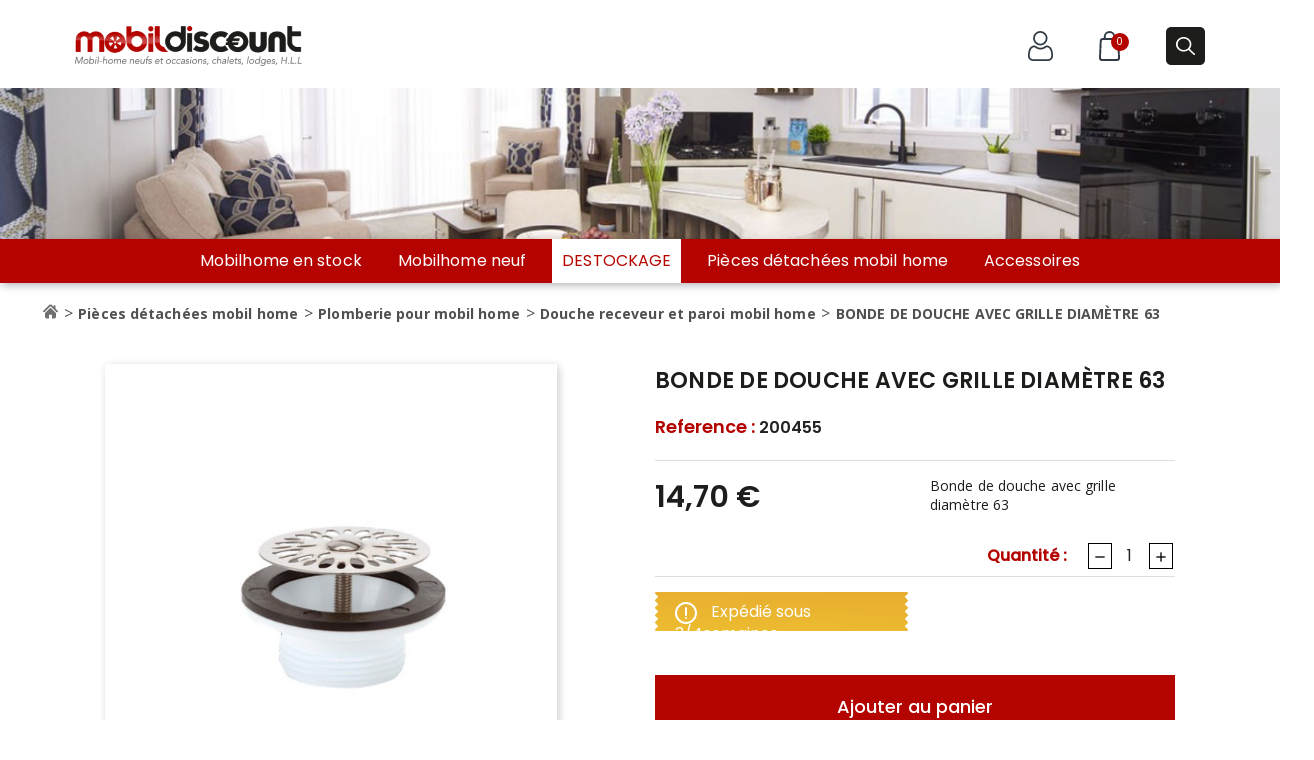

--- FILE ---
content_type: text/html; charset=utf-8
request_url: https://mobildiscount.fr/douche-receveur-et-paroi/1594-bonde-de-douche-avec-grille-diametre-63.html
body_size: 21927
content:
<!doctype html>
<html lang="fr">

  <head>
    
      
  <meta charset="utf-8">


  <meta http-equiv="x-ua-compatible" content="ie=edge">



  <link rel="canonical" href="https://mobildiscount.fr/douche-receveur-et-paroi/1594-bonde-de-douche-avec-grille-diametre-63.html">

  <title>SIPHON DE DOUCHE ET LAVABO DIAMÈTRE 32</title>
  <meta name="description" content="Pièce détachée mobilhome: Mobildiscount spécialiste pièces détachées mobilhome anglais vous propose la bonde douche avec grille de diamètre 63">
  <meta name="keywords" content="">
  
  <!-- Google Tag Manager -->
  <script>(function(w,d,s,l,i){w[l]=w[l]||[];w[l].push({'gtm.start':
  new Date().getTime(),event:'gtm.js'});var f=d.getElementsByTagName(s)[0],
  j=d.createElement(s),dl=l!='dataLayer'?'&l='+l:'';j.async=true;j.src=
  'https://www.googletagmanager.com/gtm.js?id='+i+dl;f.parentNode.insertBefore(j,f);
  })(window,document,'script','dataLayer','GTM-MJ8K5FT');</script><!-- Matomo Tag Manager -->
<script>
  var _mtm = window._mtm = window._mtm || [];
  _mtm.push({'mtm.startTime': (new Date().getTime()), 'event': 'mtm.Start'});
  (function() {
    var d=document, g=d.createElement('script'), s=d.getElementsByTagName('script')[0];
    g.async=true; g.src='https://analytics.premiere.page/js/container_JMuWKMMi.js'; s.parentNode.insertBefore(g,s);
  })();
</script>
<!-- End Matomo Tag Manager -->
  <!-- End Google Tag Manager -->

        <link rel="canonical" href="https://mobildiscount.fr/douche-receveur-et-paroi/1594-bonde-de-douche-avec-grille-diametre-63.html">
    
        



  <meta name="viewport" content="width=device-width, initial-scale=1">



  <link rel="icon" type="image/vnd.microsoft.icon" href="https://mobildiscount.fr/img/favicon.ico?1688458469">
  <link rel="shortcut icon" type="image/x-icon" href="https://mobildiscount.fr/img/favicon.ico?1688458469">

<link rel="preconnect" href="https://fonts.gstatic.com">
<link href="https://fonts.googleapis.com/css2?family=Poppins:ital,wght@0,100;0,200;0,300;0,400;0,500;0,600;0,700;0,800;1,100;1,200;1,300;1,400;1,500;1,600;1,700;1,800&display=swap" rel="stylesheet">

    <link rel="stylesheet" href="https://mobildiscount.fr/themes/classic/assets/cache/theme-448776422.css" type="text/css" media="all">




  

  <script type="text/javascript">
        var prestashop = {"cart":{"products":[],"totals":{"total":{"type":"total","label":"Total","amount":0,"value":"0,00\u00a0\u20ac"},"total_including_tax":{"type":"total","label":"Total TTC","amount":0,"value":"0,00\u00a0\u20ac"},"total_excluding_tax":{"type":"total","label":"Total HT :","amount":0,"value":"0,00\u00a0\u20ac"}},"subtotals":{"products":{"type":"products","label":"Sous-total","amount":0,"value":"0,00\u00a0\u20ac"},"discounts":null,"shipping":{"type":"shipping","label":"Frais de port","amount":0,"value":""},"tax":null},"products_count":0,"summary_string":"0 articles","vouchers":{"allowed":1,"added":[]},"discounts":[],"minimalPurchase":0,"minimalPurchaseRequired":""},"currency":{"name":"Euro","iso_code":"EUR","iso_code_num":"978","sign":"\u20ac"},"customer":{"lastname":null,"firstname":null,"email":null,"birthday":null,"newsletter":null,"newsletter_date_add":null,"optin":null,"website":null,"company":null,"siret":null,"ape":null,"is_logged":false,"gender":{"type":null,"name":null},"addresses":[]},"language":{"name":"Fran\u00e7ais (French)","iso_code":"fr","locale":"fr-FR","language_code":"fr","is_rtl":"0","date_format_lite":"d\/m\/Y","date_format_full":"d\/m\/Y H:i:s","id":1},"page":{"title":"","canonical":null,"meta":{"title":"SIPHON DE DOUCHE ET LAVABO DIAM\u00c8TRE 32","description":"Pi\u00e8ce d\u00e9tach\u00e9e mobilhome: Mobildiscount sp\u00e9cialiste pi\u00e8ces d\u00e9tach\u00e9es mobilhome anglais vous propose la bonde douche avec grille de diam\u00e8tre 63","keywords":"","robots":"index"},"page_name":"product","body_classes":{"lang-fr":true,"lang-rtl":false,"country-FR":true,"currency-EUR":true,"layout-full-width":true,"page-product":true,"tax-display-enabled":true,"product-id-1594":true,"product-BONDE DE DOUCHE AVEC GRILLE DIAM\u00c8TRE 63":true,"product-id-category-39":true,"product-id-manufacturer-0":true,"product-id-supplier-0":true,"product-available-for-order":true},"admin_notifications":[]},"shop":{"name":"Mobildiscount","logo":"https:\/\/mobildiscount.fr\/img\/mobildiscount-logo-1688458469.jpg","stores_icon":"https:\/\/mobildiscount.fr\/img\/logo_stores.png","favicon":"https:\/\/mobildiscount.fr\/img\/favicon.ico"},"urls":{"base_url":"https:\/\/mobildiscount.fr\/","current_url":"https:\/\/mobildiscount.fr\/douche-receveur-et-paroi\/1594-bonde-de-douche-avec-grille-diametre-63.html","shop_domain_url":"https:\/\/mobildiscount.fr","img_ps_url":"https:\/\/mobildiscount.fr\/img\/","img_cat_url":"https:\/\/mobildiscount.fr\/img\/c\/","img_lang_url":"https:\/\/mobildiscount.fr\/img\/l\/","img_prod_url":"https:\/\/mobildiscount.fr\/img\/p\/","img_manu_url":"https:\/\/mobildiscount.fr\/img\/m\/","img_sup_url":"https:\/\/mobildiscount.fr\/img\/su\/","img_ship_url":"https:\/\/mobildiscount.fr\/img\/s\/","img_store_url":"https:\/\/mobildiscount.fr\/img\/st\/","img_col_url":"https:\/\/mobildiscount.fr\/img\/co\/","img_url":"https:\/\/mobildiscount.fr\/themes\/classic\/assets\/img\/","css_url":"https:\/\/mobildiscount.fr\/themes\/classic\/assets\/css\/","js_url":"https:\/\/mobildiscount.fr\/themes\/classic\/assets\/js\/","pic_url":"https:\/\/mobildiscount.fr\/upload\/","pages":{"address":"https:\/\/mobildiscount.fr\/adresse","addresses":"https:\/\/mobildiscount.fr\/adresses","authentication":"https:\/\/mobildiscount.fr\/connexion","cart":"https:\/\/mobildiscount.fr\/panier","category":"https:\/\/mobildiscount.fr\/index.php?controller=category","cms":"https:\/\/mobildiscount.fr\/index.php?controller=cms","contact":"https:\/\/mobildiscount.fr\/nous-contacter","discount":"https:\/\/mobildiscount.fr\/reduction","guest_tracking":"https:\/\/mobildiscount.fr\/suivi-commande-invite","history":"https:\/\/mobildiscount.fr\/historique-commandes","identity":"https:\/\/mobildiscount.fr\/identite","index":"https:\/\/mobildiscount.fr\/","my_account":"https:\/\/mobildiscount.fr\/mon-compte","order_confirmation":"https:\/\/mobildiscount.fr\/confirmation-commande","order_detail":"https:\/\/mobildiscount.fr\/index.php?controller=order-detail","order_follow":"https:\/\/mobildiscount.fr\/suivi-commande","order":"https:\/\/mobildiscount.fr\/commande","order_return":"https:\/\/mobildiscount.fr\/index.php?controller=order-return","order_slip":"https:\/\/mobildiscount.fr\/avoirs","pagenotfound":"https:\/\/mobildiscount.fr\/page-introuvable","password":"https:\/\/mobildiscount.fr\/recuperation-mot-de-passe","pdf_invoice":"https:\/\/mobildiscount.fr\/index.php?controller=pdf-invoice","pdf_order_return":"https:\/\/mobildiscount.fr\/index.php?controller=pdf-order-return","pdf_order_slip":"https:\/\/mobildiscount.fr\/index.php?controller=pdf-order-slip","prices_drop":"https:\/\/mobildiscount.fr\/promotions","product":"https:\/\/mobildiscount.fr\/index.php?controller=product","search":"https:\/\/mobildiscount.fr\/recherche","sitemap":"https:\/\/mobildiscount.fr\/plan-site","stores":"https:\/\/mobildiscount.fr\/magasins","supplier":"https:\/\/mobildiscount.fr\/fournisseur","register":"https:\/\/mobildiscount.fr\/connexion?create_account=1","order_login":"https:\/\/mobildiscount.fr\/commande?login=1"},"alternative_langs":[],"theme_assets":"\/themes\/classic\/assets\/","actions":{"logout":"https:\/\/mobildiscount.fr\/?mylogout="},"no_picture_image":{"bySize":{"small_default":{"url":"https:\/\/mobildiscount.fr\/img\/p\/fr-default-small_default.jpg","width":98,"height":98},"cart_default":{"url":"https:\/\/mobildiscount.fr\/img\/p\/fr-default-cart_default.jpg","width":125,"height":125},"home_default":{"url":"https:\/\/mobildiscount.fr\/img\/p\/fr-default-home_default.jpg","width":260,"height":178},"medium_default":{"url":"https:\/\/mobildiscount.fr\/img\/p\/fr-default-medium_default.jpg","width":452,"height":452},"large_default":{"url":"https:\/\/mobildiscount.fr\/img\/p\/fr-default-large_default.jpg","width":586,"height":586}},"small":{"url":"https:\/\/mobildiscount.fr\/img\/p\/fr-default-small_default.jpg","width":98,"height":98},"medium":{"url":"https:\/\/mobildiscount.fr\/img\/p\/fr-default-home_default.jpg","width":260,"height":178},"large":{"url":"https:\/\/mobildiscount.fr\/img\/p\/fr-default-large_default.jpg","width":586,"height":586},"legend":""}},"configuration":{"display_taxes_label":true,"display_prices_tax_incl":true,"is_catalog":false,"show_prices":true,"opt_in":{"partner":true},"quantity_discount":{"type":"discount","label":"Remise sur prix unitaire"},"voucher_enabled":1,"return_enabled":1},"field_required":[],"breadcrumb":{"links":[{"title":"Accueil","url":"https:\/\/mobildiscount.fr\/"},{"title":"Pi\u00e8ces d\u00e9tach\u00e9es mobil home","url":"https:\/\/mobildiscount.fr\/23-pieces-detachees-mobil-home"},{"title":"Plomberie pour mobil home","url":"https:\/\/mobildiscount.fr\/35-plomberie"},{"title":"Douche receveur et paroi mobil home","url":"https:\/\/mobildiscount.fr\/39-douche-receveur-et-paroi"},{"title":"BONDE DE DOUCHE AVEC GRILLE DIAM\u00c8TRE 63","url":"https:\/\/mobildiscount.fr\/douche-receveur-et-paroi\/1594-bonde-de-douche-avec-grille-diametre-63.html"}],"count":5},"link":{"protocol_link":"https:\/\/","protocol_content":"https:\/\/"},"time":1768801030,"static_token":"a350597a399ca6b1abcbc17ff6524c26","token":"4c30c6bd62ccb3a2dc3b0d71274d24cc","debug":false};
        var psemailsubscription_subscription = "https:\/\/mobildiscount.fr\/module\/ps_emailsubscription\/subscription";
        var psr_icon_color = "#F19D76";
      </script>



  <!-- emarketing start -->





<!-- emarketing end -->
    <script type="text/javascript">
        //<![CDATA[
        var baseDir = 'https://mobildiscount.fr/';
        //]]>
    </script>


    <link rel="alternate" type="application/rss+xml" href="https://mobildiscount.fr/module/blockguestbook/rss" />



<style type="text/css">
    .ps15-color-background-g{background-color:#fafafa;}
</style>



<script>
    var arplAjaxURL = 'https://mobildiscount.fr/module/arproductlists/ajax';
    var arplCartURL = 'https://mobildiscount.fr/panier';
    window.addEventListener('load', function(){
        arPL.currentProduct = 1594;
        arPL.ps = 17;
        arPL.init();
    });
</script>
<script type="text/javascript" data-keepinline="true">
    // instantiate object
    var oGsr = {};
    var bt_msgs = {"delay":"You have not filled out a numeric for delay option","fbId":"You have not filled out a numeric for Facebook App ID option","fbsecret":"You have not filled out Facebook App Secret option","reviewDate":"You have not filled out the review's date","title":"You have not filled out the title","comment":"You have not filled out the comment","report":"You have not filled out the report comment","rating":"You have not selected the rating for the review","checkreview":"You have not selected one review","email":"You have not filled out your email","status":"You didn't select any status","vouchercode":"You have not filled out the voucher code","voucheramount":"You have left 0 as value for voucher's value","voucherminimum":"Minimum amount is not a numeric","vouchermaximum":"Maximum quantity is not a numeric","vouchervalidity":"You have left 0 as value for voucher's validity","importMatching":"You have not filled the number of columns out","reviewModerationTxt":{"1":"You have not filled out your legal text for using a moderation with language Fran\u00e7ais (French). Click on the language drop-down list in order to fill out the correct language field(s)."},"reviewModifyTxt":{"1":"You have not filled out your legal text for using a review modification tool with language Fran\u00e7ais (French). Click on the language drop-down list in order to fill out the correct language field(s)."},"emailTitle":{"1":"You have not filled out your title or text with language Fran\u00e7ais (French). Click on the language drop-down list in order to fill out the correct language field(s)."},"emaillCategory":{"1":"You have not filled out your category label with language Fran\u00e7ais (French). Click on the language drop-down list in order to fill out the correct language field(s)."},"emaillProduct":{"1":"You have not filled out your product label with language Fran\u00e7ais (French). Click on the language drop-down list in order to fill out the correct language field(s)."},"emaillSentence":{"1":"You have not filled out your custom body sentence with language Fran\u00e7ais (French). Click on the language drop-down list in order to fill out the correct language field(s)."}};
    var bt_sImgUrl = '/modules/gsnippetsreviews/views/img/';
    var bt_sWebService = '/modules/gsnippetsreviews/ws-gsnippetsreviews.php?bt_token=3fdf871f2d73a99a5cc5b70623982830';
    var sGsrModuleName = 'gsr';
    var bt_aFancyReviewForm = {};
    var bt_aFancyReviewTabForm = {};
    var bt_oScrollTo = {};
    bt_oScrollTo.execute = false;
    var bt_oUseSocialButton = {};
    bt_oUseSocialButton.run = false;
    var bt_oActivateReviewTab = {};
    bt_oActivateReviewTab.run = false;
    var bt_oDeactivateReviewTab = {};
    bt_oDeactivateReviewTab.run = false;
    var bt_aReviewReport = new Array();
    var bt_oCallback = {};
    bt_oCallback.run = false;
    var bt_aStarsRating = new Array();
    var bt_oBxSlider = {};
    bt_oBxSlider.run = false;
</script>



<link rel="stylesheet preload" type="text/css" href="/themes/classic/assets/css/md.css?date=063710">
<link rel="stylesheet preload" type="text/css" href="/themes/classic/assets/css/md2.css?date=063710">
<link rel="stylesheet preload" type="text/css" href="/themes/classic/assets/css/newtheme23.css">

    
  <meta property="og:type" content="product">
  <meta property="og:url" content="https://mobildiscount.fr/douche-receveur-et-paroi/1594-bonde-de-douche-avec-grille-diametre-63.html">
  <meta property="og:title" content="SIPHON DE DOUCHE ET LAVABO DIAMÈTRE 32">
  <meta property="og:site_name" content="Mobildiscount">
  <meta property="og:description" content="Pièce détachée mobilhome: Mobildiscount spécialiste pièces détachées mobilhome anglais vous propose la bonde douche avec grille de diamètre 63">
  <meta property="og:image" content="https://mobildiscount.fr/7855-large_default/bonde-de-douche-avec-grille-diametre-63.jpg">
      <meta property="product:pretax_price:amount" content="12.25">
    <meta property="product:pretax_price:currency" content="EUR">
    <meta property="product:price:amount" content="14.7">
    <meta property="product:price:currency" content="EUR">
    
  </head>

  <body id="product" class="bodyNotIndex lang-fr country-fr currency-eur layout-full-width page-product tax-display-enabled product-id-1594 product-bonde-de-douche-avec-grille-diametre-63 product-id-category-39 product-id-manufacturer-0 product-id-supplier-0 product-available-for-order _product ">
    <!-- Google Tag Manager (noscript) -->
    <noscript><iframe src="https://www.googletagmanager.com/ns.html?id=GTM-MJ8K5FT"
    height="0" width="0" style="display:none;visibility:hidden"></iframe></noscript>
    <!-- End Google Tag Manager (noscript) -->

    
      <!--noindex--><svg style="display:none" version="1.1" xmlns="http://www.w3.org/2000/svg" xmlns:xlink="http://www.w3.org/1999/xlink"><defs><symbol id="si-pk_compare" viewBox="0 0 18 18"><path d="M12.004,12.506H3.81c-0.313,0-0.568-0.224-0.568-0.498V6.305l1.114,1.097 c0.112,0.11,0.268,0.167,0.424,0.167c0.134,0,0.27-0.042,0.378-0.126c0.234-0.183,0.255-0.497,0.047-0.702L3.099,4.667 C3.095,4.663,3.09,4.662,3.085,4.658C3.078,4.651,3.07,4.644,3.061,4.638c-0.004-0.004-0.006-0.009-0.01-0.012 C3.031,4.609,3.005,4.604,2.983,4.591c-0.026-0.015-0.05-0.034-0.078-0.046c-0.01-0.004-0.021-0.006-0.031-0.01 c-0.03-0.01-0.062-0.013-0.093-0.018C2.751,4.512,2.722,4.503,2.69,4.503C2.685,4.502,2.68,4.5,2.674,4.5 c-0.006,0-0.01,0.002-0.017,0.003c-0.031,0-0.061,0.009-0.092,0.015C2.535,4.522,2.504,4.525,2.474,4.535 c-0.01,0.003-0.021,0.006-0.031,0.01c-0.028,0.012-0.052,0.03-0.078,0.046C2.342,4.604,2.317,4.609,2.296,4.626 c-0.005,0.003-0.006,0.008-0.01,0.012C2.278,4.645,2.27,4.651,2.263,4.658C2.258,4.662,2.254,4.663,2.25,4.667L0.145,6.741 c-0.208,0.205-0.188,0.52,0.047,0.702C0.3,7.527,0.435,7.569,0.568,7.569c0.157,0,0.312-0.056,0.424-0.167l1.114-1.097v5.703 c0,0.823,0.764,1.492,1.704,1.492h8.194c0.314,0,0.568-0.223,0.568-0.498C12.572,12.728,12.318,12.506,12.004,12.506z  M17.808,10.557c-0.235-0.183-0.593-0.164-0.801,0.041l-1.114,1.098V5.992c0-0.823-0.764-1.492-1.703-1.492h-7.99 c-0.314,0-0.568,0.223-0.568,0.497c0,0.275,0.253,0.497,0.568,0.497h7.99c0.313,0,0.568,0.224,0.568,0.498v5.703l-1.114-1.098 c-0.208-0.205-0.567-0.224-0.802-0.041s-0.255,0.497-0.047,0.702l2.105,2.074c0.004,0.004,0.01,0.005,0.013,0.008 c0.009,0.008,0.017,0.015,0.025,0.022c0.004,0.003,0.006,0.007,0.01,0.011c0.026,0.021,0.058,0.03,0.087,0.046 c0.01,0.005,0.018,0.012,0.028,0.017c0.013,0.006,0.024,0.017,0.038,0.021c0.005,0.003,0.01,0.003,0.016,0.005 c0.066,0.023,0.137,0.037,0.209,0.037c0.07,0,0.141-0.014,0.209-0.037c0.005-0.002,0.01-0.002,0.016-0.005 c0.014-0.005,0.023-0.016,0.037-0.021c0.009-0.005,0.016-0.011,0.025-0.015c0.03-0.016,0.062-0.027,0.09-0.048 c0.004-0.004,0.006-0.009,0.01-0.012c0.008-0.007,0.017-0.015,0.024-0.021c0.003-0.003,0.009-0.005,0.013-0.008l2.105-2.074 C18.063,11.054,18.043,10.739,17.808,10.557z"/></symbol>
<symbol id="si-cmp-cross" viewBox="0 0 8 8">
<path d="M0.212,7.786 C0.425,8.000 0.770,8.000 0.983,7.786 L4.000,4.770 L7.016,7.786 C7.229,8.000 7.574,8.000 7.787,7.786 C8.000,7.574 8.000,7.229 7.787,7.017 L4.771,4.000 L7.787,0.983 C8.000,0.771 8.000,0.425 7.787,0.212 C7.574,-0.000 7.229,-0.000 7.016,0.212 L4.000,3.230 L0.983,0.212 C0.770,-0.000 0.425,-0.000 0.212,0.212 C-0.000,0.425 -0.000,0.771 0.212,0.983 L3.229,4.000 L0.212,7.017 C-0.000,7.229 -0.000,7.574 0.212,7.786 Z"/></symbol>
</defs></svg><!--/noindex-->
<input type="hidden" class="compare_info" data-ajax="https://mobildiscount.fr/module/pk_compare/compare" data-ids="[]" data-min="Merci de selectionner au moins un produit" data-max="Vous ne pouvez pas ajouter plus de 4 Comparaison de produits" data-comparemax="4">
    

    <main>
      
              

      <header id="header">
        
          
  <div class="header-banner">
    
  </div>



  <nav class="header-nav">
    <div class="container">
      <div class="row">
        <div class="hidden-sm-down">
          <div class="col-md-5 col-xs-12">
            
          </div>
          <div class="col-md-7 right-nav">
              <div id="_desktop_user_info" class="col-md-auto">
        <div class="user-info">
                            <a class="bon-tooltip btnHeader" href="https://mobildiscount.fr/mon-compte" rel="nofollow">
                                        <svg xmlns="http://www.w3.org/2000/svg" width="25.029" height="30" viewBox="0 0 25.029 30">
                        <g id="compt" transform="translate(-141 71.999)">
                            <path id="Union_1" data-name="Union 1" d="M-1323.708-137a5.325,5.325,0,0,1-3.812-1.39,4.981,4.981,0,0,1-1.479-3.769c0-.6.02-1.2.06-1.772a17.7,17.7,0,0,1,.243-1.9,14.95,14.95,0,0,1,.466-1.906,9.432,9.432,0,0,1,.783-1.778,6.706,6.706,0,0,1,1.181-1.539,5.2,5.2,0,0,1,1.7-1.066,5.858,5.858,0,0,1,2.166-.393,2.2,2.2,0,0,1,1.174.5c.357.233.769.5,1.224.789a6.992,6.992,0,0,0,1.582.7,6.292,6.292,0,0,0,1.936.313,6.287,6.287,0,0,0,1.936-.313,7.012,7.012,0,0,0,1.583-.7c.46-.294.871-.559,1.223-.789a2.2,2.2,0,0,1,1.174-.5,5.865,5.865,0,0,1,2.167.392,5.211,5.211,0,0,1,1.7,1.066,6.7,6.7,0,0,1,1.181,1.54,9.414,9.414,0,0,1,.784,1.778,14.933,14.933,0,0,1,.466,1.906,17.822,17.822,0,0,1,.243,1.9h0c.04.571.06,1.168.061,1.772a4.98,4.98,0,0,1-1.48,3.769,5.326,5.326,0,0,1-3.812,1.39Zm-.214-13.482a3.454,3.454,0,0,0-1.129.7,4.97,4.97,0,0,0-.868,1.138,7.683,7.683,0,0,0-.638,1.445,13.217,13.217,0,0,0-.41,1.68,15.985,15.985,0,0,0-.22,1.707c-.037.533-.056,1.088-.056,1.65a3.253,3.253,0,0,0,.934,2.5,3.586,3.586,0,0,0,2.6.906h14.445a3.586,3.586,0,0,0,2.6-.906,3.253,3.253,0,0,0,.934-2.5c0-.564-.019-1.119-.056-1.649h0a16.123,16.123,0,0,0-.22-1.708,13.183,13.183,0,0,0-.41-1.68,7.649,7.649,0,0,0-.638-1.445,4.953,4.953,0,0,0-.868-1.138,3.461,3.461,0,0,0-1.129-.7,4.048,4.048,0,0,0-1.385-.267c-.062.033-.171.1-.349.211-.361.236-.766.5-1.238.8a8.718,8.718,0,0,1-1.988.889,8.045,8.045,0,0,1-2.477.4,8.044,8.044,0,0,1-2.477-.4,8.707,8.707,0,0,1-1.987-.888c-.461-.294-.877-.563-1.239-.8-.178-.116-.287-.178-.349-.211A4.045,4.045,0,0,0-1323.922-150.481Zm2.138-4.184a6.992,6.992,0,0,1-2.117-5.109,6.992,6.992,0,0,1,2.117-5.109,6.991,6.991,0,0,1,5.109-2.117,6.993,6.993,0,0,1,5.109,2.116,6.992,6.992,0,0,1,2.117,5.109,6.992,6.992,0,0,1-2.117,5.109,6.992,6.992,0,0,1-5.109,2.117A6.994,6.994,0,0,1-1321.784-154.665Zm1.243-8.975a5.223,5.223,0,0,0-1.6,3.866,5.223,5.223,0,0,0,1.6,3.866,5.224,5.224,0,0,0,3.866,1.6,5.223,5.223,0,0,0,3.866-1.6,5.223,5.223,0,0,0,1.6-3.866,5.224,5.224,0,0,0-1.6-3.866,5.224,5.224,0,0,0-3.866-1.6A5.222,5.222,0,0,0-1320.541-163.64Z" transform="translate(1470 95)" fill="#313b45"/>
                        </g>
                    </svg>
                   <span class="sign_text hidden-sm-down">   Connexion</span>
                    </a>
            
        </div>
    </div><div id="_desktop_cart" class="col-auto">
  <div class="blockcart cart-preview inactive" data-refresh-url="//mobildiscount.fr/module/ps_shoppingcart/ajax">
    <div class="dropdown">
     <button class="dropdown-toggle btnHeader" type="button" id="dropdownMenuButton" data-toggle="dropdown" aria-haspopup="true" aria-expanded="false">
      		 <svg xmlns="http://www.w3.org/2000/svg" width="21.787" height="30" viewBox="0 0 21.787 30">
			 <g id="Layer_2" data-name="Layer 2" transform="translate(-2.107 -1)">
				 <path id="Tracé_3" data-name="Tracé 3" d="M16,1a6,6,0,0,0-6,6V8H9.17A3.27,3.27,0,0,0,5.9,11.12L5.11,27.57A3.28,3.28,0,0,0,8.38,31H23.62a3.28,3.28,0,0,0,3.27-3.43L26.1,11.12A3.27,3.27,0,0,0,22.83,8H22V7a6,6,0,0,0-6-6ZM12,7a4,4,0,1,1,8,0V8H12Zm12.1,4.21.79,16.46a1.31,1.31,0,0,1-.35.94,1.29,1.29,0,0,1-.92.39H8.38a1.29,1.29,0,0,1-.92-.39,1.31,1.31,0,0,1-.35-.94L7.9,11.21A1.27,1.27,0,0,1,9.17,10H22.83a1.27,1.27,0,0,1,1.27,1.21Z" transform="translate(-3 0)" fill="#313b45"/>
			 </g>
		 </svg>

		 <span class="hidden-sm-down">Panier</span>
        <span class="cart-products-count">0</span>
     </button>
		 <div class="dropdown-menu" aria-labelledby="dropdownMenuButton">
			 <div class="toolbar-dropdown">
     			   				<p> Il n'y a plus d'articles dans votre panier</p>
				  </div>
     		     	</div>
  	</div>
 </div>
</div>

 
          </div>
        </div>
        <div class="hidden-md-up text-sm-center mobile">
          <div class="float-xs-left" id="menu-icon">
            <i class="material-icons d-inline">&#xE5D2;</i>
          </div>
          <div class="float-xs-right" id="_mobile_cart"></div>
          <div class="float-xs-right" id="_mobile_user_info"></div>
          <div class="top-logo" id="_mobile_logo"></div>
          <div class="clearfix"></div>
        </div>
      </div>
    </div>
  </nav>



  <div class="header-top">
    <div class="container-fluid header_top">
       <div class="row">
       <div class="top1 col-md-12">
        <div class="col-md-2 hidden-sm-down" id="_desktop_logo">
                            <a href="https://mobildiscount.fr/">
                
                    <img class="logoHeader" class_="logo img-responsive" src="https://mobildiscount.fr/img/mobildiscount-logo-1688458469.jpg" alt="Mobildiscount">
                                    </a>
                    </div>
        <div class="col-md-10 col-sm-12 position-static right_top">
          <div id="_desktop_user_info" class="col-md-auto">
        <div class="user-info">
                            <a class="bon-tooltip btnHeader" href="https://mobildiscount.fr/mon-compte" rel="nofollow">
                                        <svg xmlns="http://www.w3.org/2000/svg" width="25.029" height="30" viewBox="0 0 25.029 30">
                        <g id="compt" transform="translate(-141 71.999)">
                            <path id="Union_1" data-name="Union 1" d="M-1323.708-137a5.325,5.325,0,0,1-3.812-1.39,4.981,4.981,0,0,1-1.479-3.769c0-.6.02-1.2.06-1.772a17.7,17.7,0,0,1,.243-1.9,14.95,14.95,0,0,1,.466-1.906,9.432,9.432,0,0,1,.783-1.778,6.706,6.706,0,0,1,1.181-1.539,5.2,5.2,0,0,1,1.7-1.066,5.858,5.858,0,0,1,2.166-.393,2.2,2.2,0,0,1,1.174.5c.357.233.769.5,1.224.789a6.992,6.992,0,0,0,1.582.7,6.292,6.292,0,0,0,1.936.313,6.287,6.287,0,0,0,1.936-.313,7.012,7.012,0,0,0,1.583-.7c.46-.294.871-.559,1.223-.789a2.2,2.2,0,0,1,1.174-.5,5.865,5.865,0,0,1,2.167.392,5.211,5.211,0,0,1,1.7,1.066,6.7,6.7,0,0,1,1.181,1.54,9.414,9.414,0,0,1,.784,1.778,14.933,14.933,0,0,1,.466,1.906,17.822,17.822,0,0,1,.243,1.9h0c.04.571.06,1.168.061,1.772a4.98,4.98,0,0,1-1.48,3.769,5.326,5.326,0,0,1-3.812,1.39Zm-.214-13.482a3.454,3.454,0,0,0-1.129.7,4.97,4.97,0,0,0-.868,1.138,7.683,7.683,0,0,0-.638,1.445,13.217,13.217,0,0,0-.41,1.68,15.985,15.985,0,0,0-.22,1.707c-.037.533-.056,1.088-.056,1.65a3.253,3.253,0,0,0,.934,2.5,3.586,3.586,0,0,0,2.6.906h14.445a3.586,3.586,0,0,0,2.6-.906,3.253,3.253,0,0,0,.934-2.5c0-.564-.019-1.119-.056-1.649h0a16.123,16.123,0,0,0-.22-1.708,13.183,13.183,0,0,0-.41-1.68,7.649,7.649,0,0,0-.638-1.445,4.953,4.953,0,0,0-.868-1.138,3.461,3.461,0,0,0-1.129-.7,4.048,4.048,0,0,0-1.385-.267c-.062.033-.171.1-.349.211-.361.236-.766.5-1.238.8a8.718,8.718,0,0,1-1.988.889,8.045,8.045,0,0,1-2.477.4,8.044,8.044,0,0,1-2.477-.4,8.707,8.707,0,0,1-1.987-.888c-.461-.294-.877-.563-1.239-.8-.178-.116-.287-.178-.349-.211A4.045,4.045,0,0,0-1323.922-150.481Zm2.138-4.184a6.992,6.992,0,0,1-2.117-5.109,6.992,6.992,0,0,1,2.117-5.109,6.991,6.991,0,0,1,5.109-2.117,6.993,6.993,0,0,1,5.109,2.116,6.992,6.992,0,0,1,2.117,5.109,6.992,6.992,0,0,1-2.117,5.109,6.992,6.992,0,0,1-5.109,2.117A6.994,6.994,0,0,1-1321.784-154.665Zm1.243-8.975a5.223,5.223,0,0,0-1.6,3.866,5.223,5.223,0,0,0,1.6,3.866,5.224,5.224,0,0,0,3.866,1.6,5.223,5.223,0,0,0,3.866-1.6,5.223,5.223,0,0,0,1.6-3.866,5.224,5.224,0,0,0-1.6-3.866,5.224,5.224,0,0,0-3.866-1.6A5.222,5.222,0,0,0-1320.541-163.64Z" transform="translate(1470 95)" fill="#313b45"/>
                        </g>
                    </svg>
                   <span class="sign_text hidden-sm-down">   Connexion</span>
                    </a>
            
        </div>
    </div><div id="_desktop_cart" class="col-auto">
  <div class="blockcart cart-preview inactive" data-refresh-url="//mobildiscount.fr/module/ps_shoppingcart/ajax">
    <div class="dropdown">
     <button class="dropdown-toggle btnHeader" type="button" id="dropdownMenuButton" data-toggle="dropdown" aria-haspopup="true" aria-expanded="false">
      		 <svg xmlns="http://www.w3.org/2000/svg" width="21.787" height="30" viewBox="0 0 21.787 30">
			 <g id="Layer_2" data-name="Layer 2" transform="translate(-2.107 -1)">
				 <path id="Tracé_3" data-name="Tracé 3" d="M16,1a6,6,0,0,0-6,6V8H9.17A3.27,3.27,0,0,0,5.9,11.12L5.11,27.57A3.28,3.28,0,0,0,8.38,31H23.62a3.28,3.28,0,0,0,3.27-3.43L26.1,11.12A3.27,3.27,0,0,0,22.83,8H22V7a6,6,0,0,0-6-6ZM12,7a4,4,0,1,1,8,0V8H12Zm12.1,4.21.79,16.46a1.31,1.31,0,0,1-.35.94,1.29,1.29,0,0,1-.92.39H8.38a1.29,1.29,0,0,1-.92-.39,1.31,1.31,0,0,1-.35-.94L7.9,11.21A1.27,1.27,0,0,1,9.17,10H22.83a1.27,1.27,0,0,1,1.27,1.21Z" transform="translate(-3 0)" fill="#313b45"/>
			 </g>
		 </svg>

		 <span class="hidden-sm-down">Panier</span>
        <span class="cart-products-count">0</span>
     </button>
		 <div class="dropdown-menu" aria-labelledby="dropdownMenuButton">
			 <div class="toolbar-dropdown">
     			   				<p> Il n'y a plus d'articles dans votre panier</p>
				  </div>
     		     	</div>
  	</div>
 </div>
</div>

 <!-- Block search module TOP -->
<div id="search_widget" class="search-widget col-auto" data-search-controller-url="//mobildiscount.fr/recherche">
<p class="button_search btn_search">
 <img class="hidden-sm-down" src="https://mobildiscount.fr/themes/classic/assets/img/search.svg">
  <img class="hidden-md-up" src="https://mobildiscount.fr/themes/classic/assets/img/search_mobile.svg"></p>
 <div class="togl_search">
	<form method="get" action="//mobildiscount.fr/recherche">
		<input type="hidden" name="controller" value="search">
		<input type="text" name="s" value="" placeholder="Rechercher" aria-label="Rechercher">
		<button type="submit">
			<i class="material-icons search">&#xE8B6;</i>
      <span class="hidden-xl-down">Rechercher</span>
		</button>
	</form>
	</div>
</div>
<!-- /Block search module TOP -->
   <script language="JavaScript">
 function foo() {

 $( document ).ready(function() {
$('.togl_search').css('display', 'none');
$('.btn_search').click(function(){
 $('.togl_search').toggle();
});


 
});


   }
</script>
          <div class="clearfix"></div>
        </div>
        </div>
      <div id="mobile_top_menu_wrapper" class="row hidden-md-up" style="display:none;">
        <div class="js-top-menu mobile" id="_mobile_top_menu"></div>
        <div class="js-top-menu-bottom">
          <div id="_mobile_currency_selector"></div>
          <div id="_mobile_language_selector"></div>
          <div id="_mobile_contact_link"></div>
        </div>
      </div>
          <div class="second_header">
          <div class="slider_nav"><img src="https://mobildiscount.fr/img/cms/body/banner_mobildiscount.png" /></div>
<div class=" row_nav">
<div class="menu js-top-menu position-static hidden-sm-down" id="_desktop_top_menu">
    
          <ul class="top-menu" id="top-menu" data-depth="0">
                    <li class="category" id="category-102">
                          <a
                class="dropdown-item"
                href="https://mobildiscount.fr/102-mobilhome-en-stock" data-depth="0"
                              >
                                                                      <span class="float-xs-right hidden-md-up">
                    <span data-target="#top_sub_menu_85655" data-toggle="collapse" class="navbar-toggler collapse-icons">
                      <i class="material-icons add">&#xE313;</i>
                      <i class="material-icons remove">&#xE316;</i>
                    </span>
                  </span>
                                Mobilhome en stock
              </a>
                            <div  class="popover sub-menu js-sub-menu collapse" id="top_sub_menu_85655">
                
          <ul class="top-menu"  data-depth="1">
                    <li class="category" id="category-103">
                          <a
                class="dropdown-item dropdown-submenu"
                href="https://mobildiscount.fr/103-sur-notre-site-d-exposition" data-depth="1"
                              >
                                Sur notre site d&#039;exposition
              </a>
                          </li>
                    <li class="category" id="category-104">
                          <a
                class="dropdown-item dropdown-submenu"
                href="https://mobildiscount.fr/104-en-angleterre" data-depth="1"
                              >
                                En Angleterre
              </a>
                          </li>
                    <li class="category" id="category-105">
                          <a
                class="dropdown-item dropdown-submenu"
                href="https://mobildiscount.fr/105-prochains-arrivages" data-depth="1"
                              >
                                Prochains arrivages
              </a>
                          </li>
                    <li class="category" id="category-120">
                          <a
                class="dropdown-item dropdown-submenu"
                href="https://mobildiscount.fr/120-mobil-home-sur-parcelle" data-depth="1"
                              >
                                Mobil home sur parcelle
              </a>
                          </li>
                    <li class="category" id="category-122">
                          <a
                class="dropdown-item dropdown-submenu"
                href="https://mobildiscount.fr/122-vendus" data-depth="1"
                              >
                                Vendus
              </a>
                          </li>
              </ul>
    
              </div>
                          </li>
                    <li class="category" id="category-12">
                          <a
                class="dropdown-item"
                href="https://mobildiscount.fr/12-mobilhome-neuf" data-depth="0"
                              >
                                                                      <span class="float-xs-right hidden-md-up">
                    <span data-target="#top_sub_menu_68338" data-toggle="collapse" class="navbar-toggler collapse-icons">
                      <i class="material-icons add">&#xE313;</i>
                      <i class="material-icons remove">&#xE316;</i>
                    </span>
                  </span>
                                Mobilhome neuf
              </a>
                            <div  class="popover sub-menu js-sub-menu collapse" id="top_sub_menu_68338">
                
          <ul class="top-menu"  data-depth="1">
                    <li class="category" id="category-13">
                          <a
                class="dropdown-item dropdown-submenu"
                href="https://mobildiscount.fr/13-mobilhome-francais-neufs" data-depth="1"
                              >
                                                                      <span class="float-xs-right hidden-md-up">
                    <span data-target="#top_sub_menu_22106" data-toggle="collapse" class="navbar-toggler collapse-icons">
                      <i class="material-icons add">&#xE313;</i>
                      <i class="material-icons remove">&#xE316;</i>
                    </span>
                  </span>
                                Mobilhome français neufs
              </a>
                            <div  class="collapse" id="top_sub_menu_22106">
                
          <ul class="top-menu"  data-depth="2">
                    <li class="category" id="category-113">
                          <a
                class="dropdown-item"
                href="https://mobildiscount.fr/113-louisiane" data-depth="2"
                              >
                                Louisiane
              </a>
                          </li>
                    <li class="category" id="category-114">
                          <a
                class="dropdown-item"
                href="https://mobildiscount.fr/114-irm" data-depth="2"
                              >
                                IRM
              </a>
                          </li>
                    <li class="category" id="category-115">
                          <a
                class="dropdown-item"
                href="https://mobildiscount.fr/115-o-hara" data-depth="2"
                              >
                                O&#039;HARA
              </a>
                          </li>
                    <li class="category" id="category-116">
                          <a
                class="dropdown-item"
                href="https://mobildiscount.fr/116-nautilhome" data-depth="2"
                              >
                                Nautilhome
              </a>
                          </li>
              </ul>
    
              </div>
                          </li>
                    <li class="category" id="category-14">
                          <a
                class="dropdown-item dropdown-submenu"
                href="https://mobildiscount.fr/14-mobilhome-anglais-neufs" data-depth="1"
                              >
                                Mobilhome anglais neufs
              </a>
                          </li>
                    <li class="category" id="category-22">
                          <a
                class="dropdown-item dropdown-submenu"
                href="https://mobildiscount.fr/22-duo-et-lodges-nos-mobil-homes-de-luxe" data-depth="1"
                              >
                                DUO et Lodges : nos mobil-homes de luxe
              </a>
                          </li>
              </ul>
    
              </div>
                          </li>
                    <li class="category" id="category-31">
                          <a
                class="dropdown-item"
                href="https://mobildiscount.fr/31-destockage" data-depth="0"
                              >
                                DESTOCKAGE
              </a>
                          </li>
                    <li class="category" id="category-23">
                          <a
                class="dropdown-item"
                href="https://mobildiscount.fr/23-pieces-detachees-mobil-home" data-depth="0"
                              >
                                                                      <span class="float-xs-right hidden-md-up">
                    <span data-target="#top_sub_menu_34074" data-toggle="collapse" class="navbar-toggler collapse-icons">
                      <i class="material-icons add">&#xE313;</i>
                      <i class="material-icons remove">&#xE316;</i>
                    </span>
                  </span>
                                Pièces détachées mobil home
              </a>
                            <div  class="popover sub-menu js-sub-menu collapse" id="top_sub_menu_34074">
                
          <ul class="top-menu"  data-depth="1">
                    <li class="category" id="category-41">
                          <a
                class="dropdown-item dropdown-submenu"
                href="https://mobildiscount.fr/41-aerateurs-et-lanternaux" data-depth="1"
                              >
                                Aérateurs et lanternaux mobil home
              </a>
                          </li>
                    <li class="category" id="category-106">
                          <a
                class="dropdown-item dropdown-submenu"
                href="https://mobildiscount.fr/106-cheminee-mobil-home" data-depth="1"
                              >
                                                                      <span class="float-xs-right hidden-md-up">
                    <span data-target="#top_sub_menu_28378" data-toggle="collapse" class="navbar-toggler collapse-icons">
                      <i class="material-icons add">&#xE313;</i>
                      <i class="material-icons remove">&#xE316;</i>
                    </span>
                  </span>
                                Cheminée mobil-home anglais
              </a>
                            <div  class="collapse" id="top_sub_menu_28378">
                
          <ul class="top-menu"  data-depth="2">
                    <li class="category" id="category-62">
                          <a
                class="dropdown-item"
                href="https://mobildiscount.fr/62-cheminee-gaz-pieces-de-rechange" data-depth="2"
                              >
                                                                      <span class="float-xs-right hidden-md-up">
                    <span data-target="#top_sub_menu_10238" data-toggle="collapse" class="navbar-toggler collapse-icons">
                      <i class="material-icons add">&#xE313;</i>
                      <i class="material-icons remove">&#xE316;</i>
                    </span>
                  </span>
                                Cheminée gaz mobil home et pièces de rechange
              </a>
                            <div  class="collapse" id="top_sub_menu_10238">
                
          <ul class="top-menu"  data-depth="3">
                    <li class="category" id="category-63">
                          <a
                class="dropdown-item"
                href="https://mobildiscount.fr/63-facade-cheminee" data-depth="3"
                              >
                                Façade cheminée mobil home
              </a>
                          </li>
                    <li class="category" id="category-64">
                          <a
                class="dropdown-item"
                href="https://mobildiscount.fr/64-pieces-detachees-cheminees" data-depth="3"
                              >
                                Pièces détachées cheminées
              </a>
                          </li>
              </ul>
    
              </div>
                          </li>
                    <li class="category" id="category-107">
                          <a
                class="dropdown-item"
                href="https://mobildiscount.fr/107-cheminee-electrique" data-depth="2"
                              >
                                Cheminée électrique
              </a>
                          </li>
              </ul>
    
              </div>
                          </li>
                    <li class="category" id="category-34">
                          <a
                class="dropdown-item dropdown-submenu"
                href="https://mobildiscount.fr/34-electromenager" data-depth="1"
                              >
                                                                      <span class="float-xs-right hidden-md-up">
                    <span data-target="#top_sub_menu_73844" data-toggle="collapse" class="navbar-toggler collapse-icons">
                      <i class="material-icons add">&#xE313;</i>
                      <i class="material-icons remove">&#xE316;</i>
                    </span>
                  </span>
                                Electroménager mobil home
              </a>
                            <div  class="collapse" id="top_sub_menu_73844">
                
          <ul class="top-menu"  data-depth="2">
                    <li class="category" id="category-65">
                          <a
                class="dropdown-item"
                href="https://mobildiscount.fr/65-gazinieres-pieces-de-rechange" data-depth="2"
                              >
                                Gazinières et pièces de rechange mobil home
              </a>
                          </li>
              </ul>
    
              </div>
                          </li>
                    <li class="category" id="category-54">
                          <a
                class="dropdown-item dropdown-submenu"
                href="https://mobildiscount.fr/54-equipement-electrique-230v" data-depth="1"
                              >
                                Equipement électrique 230V mobil home
              </a>
                          </li>
                    <li class="category" id="category-38">
                          <a
                class="dropdown-item dropdown-submenu"
                href="https://mobildiscount.fr/38-equipement-gaz" data-depth="1"
                              >
                                                                      <span class="float-xs-right hidden-md-up">
                    <span data-target="#top_sub_menu_48133" data-toggle="collapse" class="navbar-toggler collapse-icons">
                      <i class="material-icons add">&#xE313;</i>
                      <i class="material-icons remove">&#xE316;</i>
                    </span>
                  </span>
                                Equipement gaz mobil home
              </a>
                            <div  class="collapse" id="top_sub_menu_48133">
                
          <ul class="top-menu"  data-depth="2">
                    <li class="category" id="category-93">
                          <a
                class="dropdown-item"
                href="https://mobildiscount.fr/93-manchons-gaz" data-depth="2"
                              >
                                Manchons gaz mobil home
              </a>
                          </li>
                    <li class="category" id="category-94">
                          <a
                class="dropdown-item"
                href="https://mobildiscount.fr/94-raccords-gaz" data-depth="2"
                              >
                                Raccords gaz mobil home
              </a>
                          </li>
                    <li class="category" id="category-95">
                          <a
                class="dropdown-item"
                href="https://mobildiscount.fr/95-tes-gaz" data-depth="2"
                              >
                                Tés gaz mobil home
              </a>
                          </li>
                    <li class="category" id="category-96">
                          <a
                class="dropdown-item"
                href="https://mobildiscount.fr/96-coudes-gaz" data-depth="2"
                              >
                                Coudes gaz mobil home
              </a>
                          </li>
                    <li class="category" id="category-97">
                          <a
                class="dropdown-item"
                href="https://mobildiscount.fr/97-tetines-gaz" data-depth="2"
                              >
                                Tétines gaz mobil home
              </a>
                          </li>
                    <li class="category" id="category-98">
                          <a
                class="dropdown-item"
                href="https://mobildiscount.fr/98-bouchons-gaz-mobil-home" data-depth="2"
                              >
                                Bouchons gaz mobil home
              </a>
                          </li>
                    <li class="category" id="category-99">
                          <a
                class="dropdown-item"
                href="https://mobildiscount.fr/99-robinets-d-arret" data-depth="2"
                              >
                                Robinets d&#039;arrêt mobil home
              </a>
                          </li>
              </ul>
    
              </div>
                          </li>
                    <li class="category" id="category-45">
                          <a
                class="dropdown-item dropdown-submenu"
                href="https://mobildiscount.fr/45-chaudiere-et-chauffe-eau" data-depth="1"
                              >
                                Chaudière et chauffe-eau mobil home
              </a>
                          </li>
                    <li class="category" id="category-42">
                          <a
                class="dropdown-item dropdown-submenu"
                href="https://mobildiscount.fr/42-gouttieres" data-depth="1"
                              >
                                Gouttières mobil home
              </a>
                          </li>
                    <li class="category" id="category-24">
                          <a
                class="dropdown-item dropdown-submenu"
                href="https://mobildiscount.fr/24-pieces-de-rechange-d-appareil" data-depth="1"
                              >
                                                                      <span class="float-xs-right hidden-md-up">
                    <span data-target="#top_sub_menu_80358" data-toggle="collapse" class="navbar-toggler collapse-icons">
                      <i class="material-icons add">&#xE313;</i>
                      <i class="material-icons remove">&#xE316;</i>
                    </span>
                  </span>
                                Pièces de rechange d&#039;appareils mobil home
              </a>
                            <div  class="collapse" id="top_sub_menu_80358">
                
          <ul class="top-menu"  data-depth="2">
                    <li class="category" id="category-25">
                          <a
                class="dropdown-item"
                href="https://mobildiscount.fr/25-ariston" data-depth="2"
                              >
                                Pièces de rechange d&#039;appareils Ariston mobil home
              </a>
                          </li>
                    <li class="category" id="category-26">
                          <a
                class="dropdown-item"
                href="https://mobildiscount.fr/26-bompani" data-depth="2"
                              >
                                Pièces de rechange d&#039;appareils Bompani mobil home
              </a>
                          </li>
                    <li class="category" id="category-27">
                          <a
                class="dropdown-item"
                href="https://mobildiscount.fr/27-morco" data-depth="2"
                              >
                                                                      <span class="float-xs-right hidden-md-up">
                    <span data-target="#top_sub_menu_48493" data-toggle="collapse" class="navbar-toggler collapse-icons">
                      <i class="material-icons add">&#xE313;</i>
                      <i class="material-icons remove">&#xE316;</i>
                    </span>
                  </span>
                                Pièces de rechange d&#039;appareils Morco mobil home
              </a>
                            <div  class="collapse" id="top_sub_menu_48493">
                
          <ul class="top-menu"  data-depth="3">
                    <li class="category" id="category-28">
                          <a
                class="dropdown-item"
                href="https://mobildiscount.fr/28-morco-d51" data-depth="3"
                              >
                                MORCO D51
              </a>
                          </li>
                    <li class="category" id="category-29">
                          <a
                class="dropdown-item"
                href="https://mobildiscount.fr/29-morco-d61" data-depth="3"
                              >
                                MORCO D61
              </a>
                          </li>
                    <li class="category" id="category-30">
                          <a
                class="dropdown-item"
                href="https://mobildiscount.fr/30-morco-f11e" data-depth="3"
                              >
                                MORCO F11E
              </a>
                          </li>
                    <li class="category" id="category-33">
                          <a
                class="dropdown-item"
                href="https://mobildiscount.fr/33-morco-f11el" data-depth="3"
                              >
                                MORCO F11EL
              </a>
                          </li>
                    <li class="category" id="category-58">
                          <a
                class="dropdown-item"
                href="https://mobildiscount.fr/58-morco-feb-20e-combi" data-depth="3"
                              >
                                MORCO FEB-20E Combi
              </a>
                          </li>
                    <li class="category" id="category-53">
                          <a
                class="dropdown-item"
                href="https://mobildiscount.fr/53-morco-feb24" data-depth="3"
                              >
                                Morco FEB24
              </a>
                          </li>
                    <li class="category" id="category-43">
                          <a
                class="dropdown-item"
                href="https://mobildiscount.fr/43-morco-g11e" data-depth="3"
                              >
                                MORCO G11E
              </a>
                          </li>
                    <li class="category" id="category-46">
                          <a
                class="dropdown-item"
                href="https://mobildiscount.fr/46-morco-g111" data-depth="3"
                              >
                                MORCO G111
              </a>
                          </li>
                    <li class="category" id="category-55">
                          <a
                class="dropdown-item"
                href="https://mobildiscount.fr/55-morco-g101b" data-depth="3"
                              >
                                Morco G101B
              </a>
                          </li>
                    <li class="category" id="category-56">
                          <a
                class="dropdown-item"
                href="https://mobildiscount.fr/56-morco-gb24" data-depth="3"
                              >
                                Morco GB24
              </a>
                          </li>
                    <li class="category" id="category-57">
                          <a
                class="dropdown-item"
                href="https://mobildiscount.fr/57-morco-gb30" data-depth="3"
                              >
                                MORCO GB30
              </a>
                          </li>
                    <li class="category" id="category-47">
                          <a
                class="dropdown-item"
                href="https://mobildiscount.fr/47-primo-mp6" data-depth="3"
                              >
                                PRIMO MP6
              </a>
                          </li>
                    <li class="category" id="category-48">
                          <a
                class="dropdown-item"
                href="https://mobildiscount.fr/48-primo-mp11" data-depth="3"
                              >
                                PRIMO MP11
              </a>
                          </li>
                    <li class="category" id="category-49">
                          <a
                class="dropdown-item"
                href="https://mobildiscount.fr/49-morco-eup6" data-depth="3"
                              >
                                MORCO EUP6
              </a>
                          </li>
                    <li class="category" id="category-51">
                          <a
                class="dropdown-item"
                href="https://mobildiscount.fr/51-morco-eup11" data-depth="3"
                              >
                                MORCO EUP11
              </a>
                          </li>
              </ul>
    
              </div>
                          </li>
                    <li class="category" id="category-66">
                          <a
                class="dropdown-item"
                href="https://mobildiscount.fr/66-cointra" data-depth="2"
                              >
                                                                      <span class="float-xs-right hidden-md-up">
                    <span data-target="#top_sub_menu_97790" data-toggle="collapse" class="navbar-toggler collapse-icons">
                      <i class="material-icons add">&#xE313;</i>
                      <i class="material-icons remove">&#xE316;</i>
                    </span>
                  </span>
                                Pièces de rechange d&#039;appareils Cointra mobil home
              </a>
                            <div  class="collapse" id="top_sub_menu_97790">
                
          <ul class="top-menu"  data-depth="3">
                    <li class="category" id="category-67">
                          <a
                class="dropdown-item"
                href="https://mobildiscount.fr/67-cointra-cob-5" data-depth="3"
                              >
                                Cointra COB 5
              </a>
                          </li>
                    <li class="category" id="category-68">
                          <a
                class="dropdown-item"
                href="https://mobildiscount.fr/68-cointra-cob-10" data-depth="3"
                              >
                                Cointra COB 10
              </a>
                          </li>
              </ul>
    
              </div>
                          </li>
                    <li class="category" id="category-84">
                          <a
                class="dropdown-item"
                href="https://mobildiscount.fr/84-worcester-bosch" data-depth="2"
                              >
                                Pièces de rechange d&#039;appareils Worcester Bosch mobil home
              </a>
                          </li>
              </ul>
    
              </div>
                          </li>
                    <li class="category" id="category-35">
                          <a
                class="dropdown-item dropdown-submenu"
                href="https://mobildiscount.fr/35-plomberie" data-depth="1"
                              >
                                                                      <span class="float-xs-right hidden-md-up">
                    <span data-target="#top_sub_menu_49067" data-toggle="collapse" class="navbar-toggler collapse-icons">
                      <i class="material-icons add">&#xE313;</i>
                      <i class="material-icons remove">&#xE316;</i>
                    </span>
                  </span>
                                Plomberie pour mobil home
              </a>
                            <div  class="collapse" id="top_sub_menu_49067">
                
          <ul class="top-menu"  data-depth="2">
                    <li class="category" id="category-36">
                          <a
                class="dropdown-item"
                href="https://mobildiscount.fr/36-raccords" data-depth="2"
                              >
                                                                      <span class="float-xs-right hidden-md-up">
                    <span data-target="#top_sub_menu_78909" data-toggle="collapse" class="navbar-toggler collapse-icons">
                      <i class="material-icons add">&#xE313;</i>
                      <i class="material-icons remove">&#xE316;</i>
                    </span>
                  </span>
                                Raccords plomberie pour mobil home
              </a>
                            <div  class="collapse" id="top_sub_menu_78909">
                
          <ul class="top-menu"  data-depth="3">
                    <li class="category" id="category-90">
                          <a
                class="dropdown-item"
                href="https://mobildiscount.fr/90-o-10-mm" data-depth="3"
                              >
                                Ø 10 mm
              </a>
                          </li>
                    <li class="category" id="category-108">
                          <a
                class="dropdown-item"
                href="https://mobildiscount.fr/108-o-12mm" data-depth="3"
                              >
                                Ø 12mm
              </a>
                          </li>
                    <li class="category" id="category-89">
                          <a
                class="dropdown-item"
                href="https://mobildiscount.fr/89-o-15-mm" data-depth="3"
                              >
                                Ø 15 mm
              </a>
                          </li>
                    <li class="category" id="category-88">
                          <a
                class="dropdown-item"
                href="https://mobildiscount.fr/88-o-22-mm" data-depth="3"
                              >
                                Ø 22 mm
              </a>
                          </li>
              </ul>
    
              </div>
                          </li>
                    <li class="category" id="category-37">
                          <a
                class="dropdown-item"
                href="https://mobildiscount.fr/37-wc-et-evacuations" data-depth="2"
                              >
                                                                      <span class="float-xs-right hidden-md-up">
                    <span data-target="#top_sub_menu_17192" data-toggle="collapse" class="navbar-toggler collapse-icons">
                      <i class="material-icons add">&#xE313;</i>
                      <i class="material-icons remove">&#xE316;</i>
                    </span>
                  </span>
                                WC et évacuations mobil home
              </a>
                            <div  class="collapse" id="top_sub_menu_17192">
                
          <ul class="top-menu"  data-depth="3">
                    <li class="category" id="category-91">
                          <a
                class="dropdown-item"
                href="https://mobildiscount.fr/91-o-32-mm" data-depth="3"
                              >
                                Ø 32 mm
              </a>
                          </li>
                    <li class="category" id="category-92">
                          <a
                class="dropdown-item"
                href="https://mobildiscount.fr/92-o-40-mm" data-depth="3"
                              >
                                Ø 40 mm
              </a>
                          </li>
              </ul>
    
              </div>
                          </li>
                    <li class="category" id="category-39">
                          <a
                class="dropdown-item"
                href="https://mobildiscount.fr/39-douche-receveur-et-paroi" data-depth="2"
                              >
                                Douche receveur et paroi mobil home
              </a>
                          </li>
                    <li class="category" id="category-40">
                          <a
                class="dropdown-item"
                href="https://mobildiscount.fr/40-robinetterie" data-depth="2"
                              >
                                Robinetterie mobil home
              </a>
                          </li>
                    <li class="category" id="category-60">
                          <a
                class="dropdown-item"
                href="https://mobildiscount.fr/60-eviers-et-lavabos" data-depth="2"
                              >
                                Eviers et lavabos mobil home
              </a>
                          </li>
              </ul>
    
              </div>
                          </li>
                    <li class="category" id="category-44">
                          <a
                class="dropdown-item dropdown-submenu"
                href="https://mobildiscount.fr/44-portes-et-fenetres" data-depth="1"
                              >
                                                                      <span class="float-xs-right hidden-md-up">
                    <span data-target="#top_sub_menu_19694" data-toggle="collapse" class="navbar-toggler collapse-icons">
                      <i class="material-icons add">&#xE313;</i>
                      <i class="material-icons remove">&#xE316;</i>
                    </span>
                  </span>
                                Portes et fenêtres mobile home
              </a>
                            <div  class="collapse" id="top_sub_menu_19694">
                
          <ul class="top-menu"  data-depth="2">
                    <li class="category" id="category-50">
                          <a
                class="dropdown-item"
                href="https://mobildiscount.fr/50-charnieres-mobilhome" data-depth="2"
                              >
                                Charnières mobil home
              </a>
                          </li>
                    <li class="category" id="category-52">
                          <a
                class="dropdown-item"
                href="https://mobildiscount.fr/52-bouton-et-poignee-de-porte-tiroir" data-depth="2"
                              >
                                Bouton et poignée de porte, tiroir mobil home
              </a>
                          </li>
                    <li class="category" id="category-59">
                          <a
                class="dropdown-item"
                href="https://mobildiscount.fr/59-volets-et-stores-mobilhome" data-depth="2"
                              >
                                Volets et stores mobil home
              </a>
                          </li>
                    <li class="category" id="category-61">
                          <a
                class="dropdown-item"
                href="https://mobildiscount.fr/61-moulure-et-joint-de-fenetre" data-depth="2"
                              >
                                Moulure et joint de fenêtre mobil home
              </a>
                          </li>
                    <li class="category" id="category-85">
                          <a
                class="dropdown-item"
                href="https://mobildiscount.fr/85-pieces-detachees-portes-mobil-home" data-depth="2"
                              >
                                Pièces détachées portes mobil home
              </a>
                          </li>
                    <li class="category" id="category-86">
                          <a
                class="dropdown-item"
                href="https://mobildiscount.fr/86-pieces-detachees-fenetres" data-depth="2"
                              >
                                Pièces détachées fenêtres mobil home
              </a>
                          </li>
              </ul>
    
              </div>
                          </li>
                    <li class="category" id="category-87">
                          <a
                class="dropdown-item dropdown-submenu"
                href="https://mobildiscount.fr/87-roues-mobilhome" data-depth="1"
                              >
                                Roues mobil home
              </a>
                          </li>
              </ul>
    
              </div>
                          </li>
                    <li class="category" id="category-109">
                          <a
                class="dropdown-item"
                href="https://mobildiscount.fr/109-accessoires" data-depth="0"
                              >
                                                                      <span class="float-xs-right hidden-md-up">
                    <span data-target="#top_sub_menu_31736" data-toggle="collapse" class="navbar-toggler collapse-icons">
                      <i class="material-icons add">&#xE313;</i>
                      <i class="material-icons remove">&#xE316;</i>
                    </span>
                  </span>
                                Accessoires
              </a>
                            <div  class="popover sub-menu js-sub-menu collapse" id="top_sub_menu_31736">
                
          <ul class="top-menu"  data-depth="1">
                    <li class="category" id="category-16">
                          <a
                class="dropdown-item dropdown-submenu"
                href="https://mobildiscount.fr/16-abris-et-coffre-gaz" data-depth="1"
                              >
                                Abris et coffre gaz
              </a>
                          </li>
                    <li class="category" id="category-110">
                          <a
                class="dropdown-item dropdown-submenu"
                href="https://mobildiscount.fr/110-inventaires" data-depth="1"
                              >
                                Inventaires
              </a>
                          </li>
                    <li class="category" id="category-111">
                          <a
                class="dropdown-item dropdown-submenu"
                href="https://mobildiscount.fr/111-entretien" data-depth="1"
                              >
                                Entretien
              </a>
                          </li>
                    <li class="category" id="category-112">
                          <a
                class="dropdown-item dropdown-submenu"
                href="https://mobildiscount.fr/112-terrasses" data-depth="1"
                              >
                                Terrasses
              </a>
                          </li>
                    <li class="category" id="category-121">
                          <a
                class="dropdown-item dropdown-submenu"
                href="https://mobildiscount.fr/121-alarme-securisee" data-depth="1"
                              >
                                Alarme sécurisée
              </a>
                          </li>
              </ul>
    
              </div>
                          </li>
              </ul>
    
    <div class="clearfix"></div>
</div>
</div></div>
      </div>
    </div>
  </div>


        
      </header>

      
        
<aside id="notifications">
  <div class="container">
    
    
    
      </div>
</aside>
      

      <section id="wrapper">
        
        <div class=" container-otherPage container">
          
             <div class="breadcumb">
<nav data-depth="5" class="breadcrumb hidden-sm-down">
  <ol itemscope itemtype="http://schema.org/BreadcrumbList">
    
              
          <li itemprop="itemListElement" itemscope itemtype="https://schema.org/ListItem">
                          <a itemprop="item" href="https://mobildiscount.fr/">
                                  <svg xmlns="http://www.w3.org/2000/svg" width="16.554" height="15.415" viewBox="0 0 16.554 15.415">
                    <g id="home-icon-silhouette" transform="translate(-0.001 -17.047)">
                      <g id="Groupe_322" data-name="Groupe 322" transform="translate(0.001 17.047)">
                        <g id="Groupe_321" data-name="Groupe 321" transform="translate(0 0)">
                          <path id="Tracé_290" data-name="Tracé 290" d="M16.277,24.013,13.768,21.5v-2.9a.949.949,0,0,0-1.9,0v1L10,17.738a2.5,2.5,0,0,0-3.451,0L.278,24.013a.949.949,0,0,0,1.342,1.342l6.272-6.273a.56.56,0,0,1,.768,0l6.274,6.274a.949.949,0,1,0,1.342-1.342Z" transform="translate(-0.001 -17.047)" fill="#707070"/>
                          <path id="Tracé_291" data-name="Tracé 291" d="M74.94,127.884a.466.466,0,0,0-.659,0L68.764,133.4a.467.467,0,0,0-.137.33v4.023a1.71,1.71,0,0,0,1.71,1.71h2.732v-4.231h3.084v4.231h2.732a1.71,1.71,0,0,0,1.71-1.71v-4.023a.465.465,0,0,0-.136-.33Z" transform="translate(-66.334 -124.049)" fill="#707070"/>
                        </g>
                      </g>
                    </g>
                  </svg>
                  <span itemprop="name" style="display:none;">Accueil</span>
                              </a>
                        <meta itemprop="position" content="1">
          </li>
        
              
          <li itemprop="itemListElement" itemscope itemtype="https://schema.org/ListItem">
                          <a itemprop="item" href="https://mobildiscount.fr/23-pieces-detachees-mobil-home">
                                <span itemprop="name">Pièces détachées mobil home</span>
                              </a>
                        <meta itemprop="position" content="2">
          </li>
        
              
          <li itemprop="itemListElement" itemscope itemtype="https://schema.org/ListItem">
                          <a itemprop="item" href="https://mobildiscount.fr/35-plomberie">
                                <span itemprop="name">Plomberie pour mobil home</span>
                              </a>
                        <meta itemprop="position" content="3">
          </li>
        
              
          <li itemprop="itemListElement" itemscope itemtype="https://schema.org/ListItem">
                          <a itemprop="item" href="https://mobildiscount.fr/39-douche-receveur-et-paroi">
                                <span itemprop="name">Douche receveur et paroi mobil home</span>
                              </a>
                        <meta itemprop="position" content="4">
          </li>
        
              
          <li itemprop="itemListElement" itemscope itemtype="https://schema.org/ListItem">
                          <span itemprop="name">BONDE DE DOUCHE AVEC GRILLE DIAMÈTRE 63</span>
                        <meta itemprop="position" content="5">
          </li>
        
          
  </ol>
</nav>
           </div>
          
          <div class="layoutbothcolumns">
            

            
  <div id="content-wrapper" class="row">
    
    

  <section id="main" class="contentProducBlock" itemscope itemtype="https://schema.org/Product">
    <meta itemprop="url" content="https://mobildiscount.fr/douche-receveur-et-paroi/1594-bonde-de-douche-avec-grille-diametre-63.html">

    <div class="container-fluid body_row product-container">
      <div class="col-md-6">
        
          <section class="page-content" id="content">
            
              
    <ul class="product-flags">
            </ul>


              
                <div class="images-container">
  
    <div class="product-cover">
              <img class="js-qv-product-cover" src="https://mobildiscount.fr/7855-large_default/bonde-de-douche-avec-grille-diametre-63.jpg" alt="" title="" style="width:100%;" itemprop="image">
        <div class="layer hidden-sm-down" data-toggle="modal" data-target="#product-modal">
          <i class="material-icons zoom-in">search</i>
        </div>
          </div>
  

  
        <div class="js-qv-mask mask">
      <ul class="product-images js-qv-product-images">
                  <li class="thumb-container">
            <img
              class="thumb js-thumb "
              data-image-medium-src="https://mobildiscount.fr/7854-medium_default/bonde-de-douche-avec-grille-diametre-63.jpg"
              data-image-large-src="https://mobildiscount.fr/7854-large_default/bonde-de-douche-avec-grille-diametre-63.jpg"
              src="https://mobildiscount.fr/7854-home_default/bonde-de-douche-avec-grille-diametre-63.jpg"
              alt=""
              title=""
              width="100"
              itemprop="image"
            >
          </li>
                  <li class="thumb-container">
            <img
              class="thumb js-thumb  selected "
              data-image-medium-src="https://mobildiscount.fr/7855-medium_default/bonde-de-douche-avec-grille-diametre-63.jpg"
              data-image-large-src="https://mobildiscount.fr/7855-large_default/bonde-de-douche-avec-grille-diametre-63.jpg"
              src="https://mobildiscount.fr/7855-home_default/bonde-de-douche-avec-grille-diametre-63.jpg"
              alt=""
              title=""
              width="100"
              itemprop="image"
            >
          </li>
              </ul>
    </div>
      

</div>
              
              <div class="scroll-box-arrows">
                <i class="material-icons left">&#xE314;</i>
                <i class="material-icons right">&#xE315;</i>
              </div>

            
          </section>
        
        </div>
        <div class="col-md-6">
          
            
              <h1 class="h1" itemprop="name">                        BONDE DE DOUCHE AVEC GRILLE DIAMÈTRE 63
                        </h1>
            
          
           <div class="productDetailSpec">
               <div class="avis">
                   
                       <div class="product-additional-info">
  
      <div class="social-sharing">
      <a href="#">
        <svg id="pen-filled-writing-tool" xmlns="http://www.w3.org/2000/svg" width="23.492" height="23.646" viewBox="0 0 23.492 23.646">
          <path id="Tracé_294" data-name="Tracé 294" d="M520.08,5.383l.694-.869A2.755,2.755,0,0,0,520.342.64L520.3.6a2.755,2.755,0,0,0-3.874.432l-.692.866Z" transform="translate(-502.552 0)"/>
          <path id="Tracé_295" data-name="Tracé 295" d="M73.819,110.7a.829.829,0,0,0,1.47.427l4.769-5.964a.828.828,0,0,0-.147-1.177.843.843,0,0,0-1.159.157l-.465.581-.8-.638,0,0L73.148,100.6,62.032,114.495l4.347,3.481,10.08-12.6.8.638L74,110.091A.822.822,0,0,0,73.819,110.7Z" transform="translate(-60.514 -98.014)"/>
          <path id="Tracé_296" data-name="Tracé 296" d="M8.135,677.179l-4.1-3.28a4.148,4.148,0,0,0-.1.429L3,678.822a.4.4,0,0,0,.563.45l4.18-1.9S7.926,677.292,8.135,677.179Z" transform="translate(-2.992 -656.575)"/>
          <path id="Tracé_297" data-name="Tracé 297" d="M150.749,789.834a.739.739,0,0,0-.105.008l-6.316.818a.387.387,0,0,1-.375-.591c.1-.147.188-.3.28-.445a.615.615,0,0,0-.63-.915l-8.278,1.244-.99.149-2.7.406a.564.564,0,0,0-.486.617.612.612,0,0,0,.157.368.55.55,0,0,0,.411.18.62.62,0,0,0,.1-.008l9.866-1.483a.386.386,0,0,1,.37.607l-.193.265a.708.708,0,0,0,.069.854.526.526,0,0,0,.38.164.32.32,0,0,0,.049,0h.005l8.517-1.085h.005a.525.525,0,0,0,.36-.239.616.616,0,0,0,.085-.481A.574.574,0,0,0,150.749,789.834Z" transform="translate(-127.853 -768.425)"/>
        </svg>
      </a>
      <div class="shareBtnProduct">
        <svg id="layer2" xmlns="http://www.w3.org/2000/svg" width="20.072" height="20.072" viewBox="0 0 20.072 20.072">
          <path id="path2191" d="M16.623,0a3.452,3.452,0,0,0-3.45,3.45A3.564,3.564,0,0,0,13.215,4L6.624,7.589a3.762,3.762,0,1,0,0,4.892l6.59,3.6a3.442,3.442,0,1,0,.428-1.2L7.266,11.4a3.688,3.688,0,0,0,0-2.734l6.375-3.478A3.45,3.45,0,1,0,16.623,0Z" transform="translate(0 0)"/>
        </svg>
        <ul>
                      <li class="facebook icon-gray"><a href="https://www.facebook.com/sharer.php?u=https%3A%2F%2Fmobildiscount.fr%2Fdouche-receveur-et-paroi%2F1594-bonde-de-douche-avec-grille-diametre-63.html" class="text-hide" title="Partager" target="_blank">Partager</a></li>
                      <li class="pinterest icon-gray"><a href="https://www.pinterest.com/pin/create/button/?media=https%3A%2F%2Fmobildiscount.fr%2F7855%2Fbonde-de-douche-avec-grille-diametre-63.jpg&amp;url=https%3A%2F%2Fmobildiscount.fr%2Fdouche-receveur-et-paroi%2F1594-bonde-de-douche-avec-grille-diametre-63.html" class="text-hide" title="Pinterest" target="_blank">Pinterest</a></li>
                  </ul>
      </div>
      <a href="#" class="otherLink">
        <svg id="share" xmlns="http://www.w3.org/2000/svg" width="21.271" height="21.286" viewBox="0 0 21.271 21.286">
          <path id="Tracé_300" data-name="Tracé 300" d="M11.443,5.047A11.9,11.9,0,0,0,.176,16.879v4.407l1.577-3.671a11.482,11.482,0,0,1,9.69-6.332v5.044l10-8.178L11.443,0Z" transform="translate(-0.176 0)"/>
        </svg>
      </a>
      <a href="javascript:print();" class="printBlocButton">
        <svg id="printer" xmlns="http://www.w3.org/2000/svg" width="23.051" height="23.82" viewBox="0 0 23.051 23.82">
          <path id="Tracé_298" data-name="Tracé 298" d="M74.441,1.669A1.671,1.671,0,0,0,72.772,0h-15.1A1.671,1.671,0,0,0,56,1.669V5.763H74.441Z" transform="translate(-53.695)"/>
          <path id="Tracé_299" data-name="Tracé 299" d="M30.151,152H8.9a.9.9,0,0,0-.9.9v8.956a.9.9,0,0,0,.9.9h3.326v-2.941a2.44,2.44,0,0,1,2.437-2.437h9.725a2.44,2.44,0,0,1,2.437,2.437v2.941h3.326a.9.9,0,0,0,.9-.9V152.9A.9.9,0,0,0,30.151,152Zm-2.173,3.458H26.825a.768.768,0,1,1,0-1.537h1.153a.768.768,0,1,1,0,1.537Zm-3.59,3.458H14.663a.9.9,0,0,0-.9.9v7.8a.9.9,0,0,0,.9.9h9.725a.9.9,0,0,0,.9-.9v-7.8A.9.9,0,0,0,24.388,158.915Zm-2.557,7.3H17.22a.768.768,0,0,1,0-1.537h4.61a.768.768,0,0,1,0,1.537Zm0-3.458H17.22a.768.768,0,1,1,0-1.537h4.61a.768.768,0,1,1,0,1.537Z" transform="translate(-8 -144.7)"/>
        </svg>

      </a>
    </div>
  
<!-- GSR - Product review block -->
<div id="gsr" class="productAction">
    		<div class="clr_10" style="display: none!important;"></div>
                
	<div class="clr_10" style="display: none!important;"></div>
	<div class="block-review">
		<div class="block-review-item">
			<span class="title"><i class="fa fa-star"></i>&nbsp;Notes et avis clients</span>

            					<div>
                                                                                                        								                                                    
                        

                        
                        
						<div class="clr_10" style="display: none!important;"></div>

						<div style="display: none!important;">
                                                        								<a class="btn btn-primary fancybox.ajax" id="bt_btn-review-form" href="/modules/gsnippetsreviews/ws-gsnippetsreviews.php?bt_token=3fdf871f2d73a99a5cc5b70623982830&sAction=display&sType=review&iPId=1594&iCId=0&sURI=%2Fdouche-receveur-et-paroi%2F1594-bonde-de-douche-avec-grille-diametre-63.html&btKey=a09bf1ab8e6d94242400ded18103434f" rel="nofollow"><i class="icon-pencil"></i> Evaluez-le</a>
                            						</div>
						<div class="clr_0" style="display: none!important;"></div>
					</div>
                    			</div>
		</div>
        			<div class="clr_10" style="display: none!important;"></div>
                
		<script type="text/javascript">
            bt_aFancyReviewForm.selector = 'a#bt_btn-review-form';
            bt_aFancyReviewForm.hideOnContentClick = false;
            bt_aFancyReviewForm.beforeClose = '';
            bt_aFancyReviewForm.click = false;
		</script>
        
	</div>
    	<!-- /GSR - Product review block -->
    

</div>
                   
               </div>
                <div class="product_reference">
                <label class="label">Reference :</label>
                <span itemprop="sku">200455</span>
                </div>
                 
                              
               <div class="statusProduct">
                   
                                              
               </div>
            </div>

      <div class="col-md-12 block_price">
         <div class="col-md-6 col-xs-12 zonePrix">
          
              <div class="product-prices">
    
          

    
      <div
        class="product-price h5 "
        itemprop="offers"
        itemscope
        itemtype="https://schema.org/Offer"
      >
        <link itemprop="availability" href="https://schema.org/PreOrder"/>
        <meta itemprop="priceCurrency" content="EUR">

        <div class="current-price">
          <span itemprop="price" content="14.7">14,70 €</span>

                  </div>

        
                  
      </div>
    

    
          

    
          

    
          

    

    <div class="tax-shipping-delivery-label">
              TTC
            
      
                        </div>
  </div>
          
        </div> 
        <div class="col-md-6 col-xs-12 quantity-container">  
           
              <div id="product-description-short-1594" class="product-description" itemprop="description"><p>Bonde de douche avec grille diamètre 63</p></div>
            
            
              <div class="product-add-to-cart">
     

    
      <div class="product-quantity clearfix">
        
                <div class="qty col-md-12">
         <span class="control-label">Quantité : </span>
          <input
            type="number"
            name="qty"
            id="quantity_wanted"
            value="1"
            class="input-group"
            min="1"
            aria-label="Quantité"
          >
        </div>
        
        
        <div class="add col-md-12">
          <button
            class="btn btn-primary add-to-cart"
            data-button-action="add-to-cart"
            type="submit"
                      >
                        Ajouter au panier
          </button>
        </div>

        
      </div>
    

    
    
      <p class="product-minimal-quantity">
              </p>
    
  </div>
            
           </div> 
      </div>  
        
            <div class="row">     
      
                  <div class="col-md-12 col-lg-6 mb-1 nbreJLivraison">
            <div class="available_later"> 
              <img src="https://mobildiscount.fr/themes/classic/assets/img/alert.svg">
                               Expédié sous 3/4semaines
                          </div>
          </div>
              
    </div> 
        
          <div class="product-information">
           

            
            <div class="product-actions">
              
                <form action="https://mobildiscount.fr/panier" method="post" id="add-to-cart-or-refresh">
                  <input type="hidden" name="token" value="a350597a399ca6b1abcbc17ff6524c26">
                  <input type="hidden" name="id_product" value="1594" id="product_page_product_id">
                  <input type="hidden" name="id_customization" value="0" id="product_customization_id">

                  
                    <div class="product-variants">
  </div>
                  

                  
                                      

                  
                    <section class="product-discounts">
  </section>
                  
                                  
                    <div class="product-add-to-cart">
     

    
      <div class="product-quantity clearfix">
        
                <div class="qty col-md-12">
         <span class="control-label">Quantité : </span>
          <input
            type="number"
            name="qty"
            id="quantity_wanted"
            value="1"
            class="input-group"
            min="1"
            aria-label="Quantité"
          >
        </div>
        
        
        <div class="add col-md-12">
          <button
            class="btn btn-primary add-to-cart"
            data-button-action="add-to-cart"
            type="submit"
                      >
                        Ajouter au panier
          </button>
        </div>

        
      </div>
    

    
    
      <p class="product-minimal-quantity">
              </p>
    
  </div>
                  
                             <div class="product_file row">      
                       
              </div>


                  
                    <div class="product-additional-info">
  
      <div class="social-sharing">
      <a href="#">
        <svg id="pen-filled-writing-tool" xmlns="http://www.w3.org/2000/svg" width="23.492" height="23.646" viewBox="0 0 23.492 23.646">
          <path id="Tracé_294" data-name="Tracé 294" d="M520.08,5.383l.694-.869A2.755,2.755,0,0,0,520.342.64L520.3.6a2.755,2.755,0,0,0-3.874.432l-.692.866Z" transform="translate(-502.552 0)"/>
          <path id="Tracé_295" data-name="Tracé 295" d="M73.819,110.7a.829.829,0,0,0,1.47.427l4.769-5.964a.828.828,0,0,0-.147-1.177.843.843,0,0,0-1.159.157l-.465.581-.8-.638,0,0L73.148,100.6,62.032,114.495l4.347,3.481,10.08-12.6.8.638L74,110.091A.822.822,0,0,0,73.819,110.7Z" transform="translate(-60.514 -98.014)"/>
          <path id="Tracé_296" data-name="Tracé 296" d="M8.135,677.179l-4.1-3.28a4.148,4.148,0,0,0-.1.429L3,678.822a.4.4,0,0,0,.563.45l4.18-1.9S7.926,677.292,8.135,677.179Z" transform="translate(-2.992 -656.575)"/>
          <path id="Tracé_297" data-name="Tracé 297" d="M150.749,789.834a.739.739,0,0,0-.105.008l-6.316.818a.387.387,0,0,1-.375-.591c.1-.147.188-.3.28-.445a.615.615,0,0,0-.63-.915l-8.278,1.244-.99.149-2.7.406a.564.564,0,0,0-.486.617.612.612,0,0,0,.157.368.55.55,0,0,0,.411.18.62.62,0,0,0,.1-.008l9.866-1.483a.386.386,0,0,1,.37.607l-.193.265a.708.708,0,0,0,.069.854.526.526,0,0,0,.38.164.32.32,0,0,0,.049,0h.005l8.517-1.085h.005a.525.525,0,0,0,.36-.239.616.616,0,0,0,.085-.481A.574.574,0,0,0,150.749,789.834Z" transform="translate(-127.853 -768.425)"/>
        </svg>
      </a>
      <div class="shareBtnProduct">
        <svg id="layer2" xmlns="http://www.w3.org/2000/svg" width="20.072" height="20.072" viewBox="0 0 20.072 20.072">
          <path id="path2191" d="M16.623,0a3.452,3.452,0,0,0-3.45,3.45A3.564,3.564,0,0,0,13.215,4L6.624,7.589a3.762,3.762,0,1,0,0,4.892l6.59,3.6a3.442,3.442,0,1,0,.428-1.2L7.266,11.4a3.688,3.688,0,0,0,0-2.734l6.375-3.478A3.45,3.45,0,1,0,16.623,0Z" transform="translate(0 0)"/>
        </svg>
        <ul>
                      <li class="facebook icon-gray"><a href="https://www.facebook.com/sharer.php?u=https%3A%2F%2Fmobildiscount.fr%2Fdouche-receveur-et-paroi%2F1594-bonde-de-douche-avec-grille-diametre-63.html" class="text-hide" title="Partager" target="_blank">Partager</a></li>
                      <li class="pinterest icon-gray"><a href="https://www.pinterest.com/pin/create/button/?media=https%3A%2F%2Fmobildiscount.fr%2F7855%2Fbonde-de-douche-avec-grille-diametre-63.jpg&amp;url=https%3A%2F%2Fmobildiscount.fr%2Fdouche-receveur-et-paroi%2F1594-bonde-de-douche-avec-grille-diametre-63.html" class="text-hide" title="Pinterest" target="_blank">Pinterest</a></li>
                  </ul>
      </div>
      <a href="#" class="otherLink">
        <svg id="share" xmlns="http://www.w3.org/2000/svg" width="21.271" height="21.286" viewBox="0 0 21.271 21.286">
          <path id="Tracé_300" data-name="Tracé 300" d="M11.443,5.047A11.9,11.9,0,0,0,.176,16.879v4.407l1.577-3.671a11.482,11.482,0,0,1,9.69-6.332v5.044l10-8.178L11.443,0Z" transform="translate(-0.176 0)"/>
        </svg>
      </a>
      <a href="javascript:print();" class="printBlocButton">
        <svg id="printer" xmlns="http://www.w3.org/2000/svg" width="23.051" height="23.82" viewBox="0 0 23.051 23.82">
          <path id="Tracé_298" data-name="Tracé 298" d="M74.441,1.669A1.671,1.671,0,0,0,72.772,0h-15.1A1.671,1.671,0,0,0,56,1.669V5.763H74.441Z" transform="translate(-53.695)"/>
          <path id="Tracé_299" data-name="Tracé 299" d="M30.151,152H8.9a.9.9,0,0,0-.9.9v8.956a.9.9,0,0,0,.9.9h3.326v-2.941a2.44,2.44,0,0,1,2.437-2.437h9.725a2.44,2.44,0,0,1,2.437,2.437v2.941h3.326a.9.9,0,0,0,.9-.9V152.9A.9.9,0,0,0,30.151,152Zm-2.173,3.458H26.825a.768.768,0,1,1,0-1.537h1.153a.768.768,0,1,1,0,1.537Zm-3.59,3.458H14.663a.9.9,0,0,0-.9.9v7.8a.9.9,0,0,0,.9.9h9.725a.9.9,0,0,0,.9-.9v-7.8A.9.9,0,0,0,24.388,158.915Zm-2.557,7.3H17.22a.768.768,0,0,1,0-1.537h4.61a.768.768,0,0,1,0,1.537Zm0-3.458H17.22a.768.768,0,1,1,0-1.537h4.61a.768.768,0,1,1,0,1.537Z" transform="translate(-8 -144.7)"/>
        </svg>

      </a>
    </div>
  
<!-- GSR - Product review block -->
<div id="gsr" class="productAction">
    		<div class="clr_10" style="display: none!important;"></div>
                
	<div class="clr_10" style="display: none!important;"></div>
	<div class="block-review">
		<div class="block-review-item">
			<span class="title"><i class="fa fa-star"></i>&nbsp;Notes et avis clients</span>

            					<div>
                                                                                                        								                                                    
                        

                        
                        
						<div class="clr_10" style="display: none!important;"></div>

						<div style="display: none!important;">
                                                        								<a class="btn btn-primary fancybox.ajax" id="bt_btn-review-form" href="/modules/gsnippetsreviews/ws-gsnippetsreviews.php?bt_token=3fdf871f2d73a99a5cc5b70623982830&sAction=display&sType=review&iPId=1594&iCId=0&sURI=%2Fdouche-receveur-et-paroi%2F1594-bonde-de-douche-avec-grille-diametre-63.html&btKey=a09bf1ab8e6d94242400ded18103434f" rel="nofollow"><i class="icon-pencil"></i> Evaluez-le</a>
                            						</div>
						<div class="clr_0" style="display: none!important;"></div>
					</div>
                    			</div>
		</div>
        			<div class="clr_10" style="display: none!important;"></div>
                
		<script type="text/javascript">
            bt_aFancyReviewForm.selector = 'a#bt_btn-review-form';
            bt_aFancyReviewForm.hideOnContentClick = false;
            bt_aFancyReviewForm.beforeClose = '';
            bt_aFancyReviewForm.click = false;
		</script>
        
	</div>
    	<!-- /GSR - Product review block -->
    

</div>
                  
                                    
                </form>
              

            </div>

            
              <!-- GSR - Product review block -->
	<!-- /GSR - Product review block -->
    
            
        </div>
      </div>
      
    </div>
    <div class="container infosCompletBlock">
     
              <div class="tabs F_product mb-2">
            
                  
                                                           <div class="product_details mb-2">
                     <h3 class="product_MB">CARACTÉRISTIQUES TECHNIQUES</h3>
                      
                     <div class="prodcut_detail"
     id="product-details"
     data-product="{&quot;id_shop_default&quot;:&quot;1&quot;,&quot;id_manufacturer&quot;:&quot;0&quot;,&quot;id_supplier&quot;:&quot;0&quot;,&quot;reference&quot;:&quot;200455&quot;,&quot;is_virtual&quot;:&quot;0&quot;,&quot;delivery_in_stock&quot;:&quot;&quot;,&quot;delivery_out_stock&quot;:&quot;&quot;,&quot;id_category_default&quot;:&quot;39&quot;,&quot;on_sale&quot;:&quot;0&quot;,&quot;online_only&quot;:&quot;0&quot;,&quot;ecotax&quot;:&quot;0.000000&quot;,&quot;minimal_quantity&quot;:&quot;1&quot;,&quot;low_stock_threshold&quot;:null,&quot;low_stock_alert&quot;:&quot;0&quot;,&quot;price&quot;:&quot;14,70\u00a0\u20ac&quot;,&quot;unity&quot;:&quot;&quot;,&quot;unit_price_ratio&quot;:&quot;0.000000&quot;,&quot;additional_shipping_cost&quot;:&quot;0.000000&quot;,&quot;customizable&quot;:&quot;0&quot;,&quot;text_fields&quot;:&quot;0&quot;,&quot;uploadable_files&quot;:&quot;0&quot;,&quot;redirect_type&quot;:&quot;301-category&quot;,&quot;id_type_redirected&quot;:&quot;0&quot;,&quot;available_for_order&quot;:&quot;1&quot;,&quot;available_date&quot;:&quot;0000-00-00&quot;,&quot;show_condition&quot;:&quot;0&quot;,&quot;condition&quot;:&quot;new&quot;,&quot;show_price&quot;:&quot;1&quot;,&quot;indexed&quot;:&quot;1&quot;,&quot;visibility&quot;:&quot;both&quot;,&quot;cache_default_attribute&quot;:&quot;0&quot;,&quot;advanced_stock_management&quot;:&quot;0&quot;,&quot;date_add&quot;:&quot;2022-11-23 11:37:35&quot;,&quot;date_upd&quot;:&quot;2024-11-07 13:43:28&quot;,&quot;pack_stock_type&quot;:&quot;3&quot;,&quot;meta_description&quot;:&quot;Pi\u00e8ce d\u00e9tach\u00e9e mobilhome: Mobildiscount sp\u00e9cialiste pi\u00e8ces d\u00e9tach\u00e9es mobilhome anglais vous propose la bonde douche avec grille de diam\u00e8tre 63&quot;,&quot;meta_keywords&quot;:&quot;&quot;,&quot;meta_title&quot;:&quot;SIPHON DE DOUCHE ET LAVABO DIAM\u00c8TRE 32&quot;,&quot;link_rewrite&quot;:&quot;bonde-de-douche-avec-grille-diametre-63&quot;,&quot;name&quot;:&quot;BONDE DE DOUCHE AVEC GRILLE DIAM\u00c8TRE 63&quot;,&quot;description&quot;:&quot;&lt;h3&gt;Bonde pour cabine de douche&lt;\/h3&gt;\n&lt;p&gt;&lt;strong&gt;- Corps en polypropyl\u00e8ne.&lt;\/strong&gt;&lt;br \/&gt;&lt;strong&gt;- Sortie 1 1\/4&lt;\/strong&gt;&lt;br style=\&quot;color:#333333;font-family:&#039;Droid Sans&#039;;font-size:13px;white-space:normal;background-color:#ffffff;\&quot; \/&gt;&lt;strong&gt;&lt;span style=\&quot;color:#333333;font-family:&#039;Droid Sans&#039;;font-size:13px;white-space:normal;background-color:#ffffff;\&quot;&gt;- Avec grille inox diam\u00e8tre 63 mm&lt;\/span&gt;&lt;\/strong&gt;&lt;\/p&gt;&quot;,&quot;description_short&quot;:&quot;&lt;p&gt;Bonde de douche avec grille diam\u00e8tre 63&lt;\/p&gt;&quot;,&quot;available_now&quot;:&quot;&quot;,&quot;available_later&quot;:&quot;Exp\u00e9di\u00e9 sous 3\/4semaines&quot;,&quot;id&quot;:1594,&quot;id_product&quot;:1594,&quot;out_of_stock&quot;:&quot;2&quot;,&quot;new&quot;:null,&quot;id_product_attribute&quot;:&quot;0&quot;,&quot;quantity_wanted&quot;:1,&quot;extraContent&quot;:[{&quot;title&quot;:&quot;Quick Compare&quot;,&quot;content&quot;:&quot;&lt;div class=\&quot;wide\&quot;&gt;\n  &lt;div class=\&quot;page-width products-carousel\&quot;&gt;\n    &lt;h4 class=\&quot;module-title text-center compare-title\&quot;&gt;\n      &lt;span&gt;Quick Compare&lt;\/span&gt;\n    &lt;\/h4&gt;\n    &lt;table id=\&quot;product_comparison\&quot; class=\&quot;table table-bordered-no compare-form num-2\&quot; data-ajax=\&quot;\&quot;&gt;\n      &lt;tr&gt;\n        &lt;td class=\&quot;td_empty compare_extra_information compare_extra_information1\&quot;&gt;\n          &lt;h6&gt;Product&lt;\/h6&gt;\n        &lt;\/td&gt;\n\n                &lt;td class=\&quot;ajax_block_product wide-space relative comparison_infos product-block product-1594\&quot;&gt;\n\n          &lt;a href=\&quot;https:\/\/mobildiscount.fr\/douche-receveur-et-paroi\/1594-bonde-de-douche-avec-grille-diametre-63.html\&quot; class=\&quot;product-image\&quot; title=\&quot;BONDE DE DOUCHE AVEC GRILLE DIAM\u00c8TRE 63\&quot;&gt;\n            &lt;img src=\&quot;https:\/\/mobildiscount.fr\/7855-home_default\/bonde-de-douche-avec-grille-diametre-63.jpg\&quot; alt=\&quot;\&quot; width=\&quot;260\&quot; height=\&quot;178\&quot;  data-full-size-image-url=\&quot;https:\/\/mobildiscount.fr\/7855-large_default\/bonde-de-douche-avec-grille-diametre-63.jpg\&quot;&gt;\n          &lt;\/a&gt;\n                                \n          &lt;a class=\&quot;product-name\&quot; href=\&quot;https:\/\/mobildiscount.fr\/douche-receveur-et-paroi\/1594-bonde-de-douche-avec-grille-diametre-63.html\&quot;&gt;BONDE DE DOUCHE AVEC GRILLE DIAM\u00c8TRE 63&lt;\/a&gt;\n\n        &lt;\/td&gt;\n                &lt;td class=\&quot;ajax_block_product wide-space relative comparison_infos product-block product-1593\&quot;&gt;\n\n          &lt;a href=\&quot;https:\/\/mobildiscount.fr\/douche-receveur-et-paroi\/1593-siphon-de-douche-et-lavabo-diametre-32.html\&quot; class=\&quot;product-image\&quot; title=\&quot;SIPHON DE DOUCHE ET LAVABO DIAM\u00c8TRE 32\&quot;&gt;\n            &lt;img src=\&quot;https:\/\/mobildiscount.fr\/7851-home_default\/siphon-de-douche-et-lavabo-diametre-32.jpg\&quot; alt=\&quot;\&quot; width=\&quot;260\&quot; height=\&quot;178\&quot;  data-full-size-image-url=\&quot;https:\/\/mobildiscount.fr\/7851-large_default\/siphon-de-douche-et-lavabo-diametre-32.jpg\&quot;&gt;\n          &lt;\/a&gt;\n                                \n          &lt;a class=\&quot;product-name\&quot; href=\&quot;https:\/\/mobildiscount.fr\/douche-receveur-et-paroi\/1593-siphon-de-douche-et-lavabo-diametre-32.html\&quot;&gt;SIPHON DE DOUCHE ET LAVABO DIAM\u00c8TRE 32&lt;\/a&gt;\n\n        &lt;\/td&gt;\n        \n      &lt;\/tr&gt;\n\n      &lt;tr&gt;\n        &lt;td&gt;&lt;h6&gt;Price&lt;\/h6&gt;&lt;\/td&gt;\n                  &lt;td class=\&quot;product-1594\&quot;&gt;\n                    &lt;div class=\&quot;prices-container\&quot;&gt;\n\n            &lt;h6 class=\&quot;product-price-and-shipping\&quot;&gt;\n\n              \n              \n              &lt;span itemprop=\&quot;price\&quot; class=\&quot;price\&quot;&gt;14,70\u00a0\u20ac&lt;\/span&gt;\n              \n              \n\n            &lt;\/h5&gt;\n\n          &lt;\/div&gt; &lt;!-- end prices-container --&gt;\n                    &lt;\/td&gt;\n                  &lt;td class=\&quot;product-1593\&quot;&gt;\n                    &lt;div class=\&quot;prices-container\&quot;&gt;\n\n            &lt;h6 class=\&quot;product-price-and-shipping\&quot;&gt;\n\n              \n              \n              &lt;span itemprop=\&quot;price\&quot; class=\&quot;price\&quot;&gt;8,70\u00a0\u20ac&lt;\/span&gt;\n              \n              \n\n            &lt;\/h5&gt;\n\n          &lt;\/div&gt; &lt;!-- end prices-container --&gt;\n                    &lt;\/td&gt;\n              &lt;\/tr&gt;\n\n            &lt;tr&gt;\n        &lt;td&gt;\n          &lt;h6&gt;Rating&lt;\/h6&gt;\n        &lt;\/td&gt;\n                &lt;td class=\&quot;product-1594\&quot;&gt;\n                        &lt;\/td&gt;\n                &lt;td class=\&quot;product-1593\&quot;&gt;\n                        &lt;\/td&gt;\n              &lt;\/tr&gt;\n      \n      &lt;tr class=\&quot;cmp-description\&quot;&gt;\n        &lt;td&gt;\n          &lt;h6&gt;Description&lt;\/h6&gt;\n        &lt;\/td&gt;\n                &lt;td class=\&quot;wide-space product-1594\&quot;&gt;\n          &lt;p&gt;Bonde de douche avec grille diam\u00e8tre 63&lt;\/p&gt;\n        &lt;\/td&gt;\n                &lt;td class=\&quot;wide-space product-1593\&quot;&gt;\n          &lt;p&gt;SIPHON DE DOUCHE ET LAVABO DIAM\u00c8TRE 32&lt;\/p&gt;\n        &lt;\/td&gt;\n              &lt;\/tr&gt;\n\n              &lt;tr&gt;\n          &lt;td&gt;&lt;\/td&gt;\n          &lt;td colspan=\&quot;2\&quot; class=\&quot;text-center\&quot;&gt;No features to compare&lt;\/td&gt;\n        &lt;\/tr&gt;\n            &lt;tr&gt;\n        &lt;td&gt;&lt;h6&gt;Availability&lt;\/h6&gt;&lt;\/td&gt;\n                  &lt;td class=\&quot;product-1594\&quot;&gt;\n          &lt;div class=\&quot;comparison_availability_statut\&quot;&gt;\n                          &lt;span class=\&quot;availability_value\&quot; class=\&quot;warning-inline\&quot;&gt;\n                                  This product is no longer in stock\n                              &lt;\/span&gt;\n                      &lt;\/div&gt;\n          &lt;\/td&gt;\n                  &lt;td class=\&quot;product-1593\&quot;&gt;\n          &lt;div class=\&quot;comparison_availability_statut\&quot;&gt;\n                          &lt;span class=\&quot;availability_value\&quot; class=\&quot;warning-inline\&quot;&gt;\n                                  This product is no longer in stock\n                              &lt;\/span&gt;\n                      &lt;\/div&gt;\n          &lt;\/td&gt;\n              &lt;\/tr&gt;\n\n      &lt;tr&gt;\n        &lt;td&gt;&lt;\/td&gt;\n                  &lt;td class=\&quot;product-1594 wide-space\&quot;&gt;\n            &lt;div class=\&quot;button-container\&quot;&gt;\n              &lt;form action=\&quot;\&quot; method=\&quot;post\&quot; class=\&quot;add-to-cart-or-refresh\&quot;&gt;\n                      &lt;input type=\&quot;hidden\&quot; name=\&quot;token\&quot; value=\&quot;\&quot;&gt;\n                      &lt;input type=\&quot;hidden\&quot; name=\&quot;id_product\&quot; value=\&quot;1594\&quot; class=\&quot;product_page_product_id\&quot;&gt;\n\n                      &lt;div class=\&quot;product-add-to-cart\&quot;&gt;\n\n                  \n                    \n                      &lt;div class=\&quot;product-quantity\&quot;&gt;\n                          &lt;button class=\&quot;btn btn-primary add-to-cart\&quot; title=\&quot;Ajouter au panier\&quot; data-button-action=\&quot;add-to-cart\&quot; type=\&quot;submit\&quot; disabled&gt;Ajouter au panier&lt;\/button&gt;\n                          \n                            &lt;span class=\&quot;product-availability hidden\&quot;&gt;\n                                                                                                &lt;i class=\&quot;material-icons product-available\&quot;&gt;Available&lt;\/i&gt;\n                                                                                          &lt;\/span&gt;\n                          \n                      &lt;\/div&gt;\n                    \n\n                    \n                      &lt;p class=\&quot;product-minimal-quantity hidden\&quot;&gt;\n                                              &lt;\/p&gt;\n                    \n\n                                  &lt;\/div&gt;\n                  &lt;\/form&gt;\n            &lt;\/div&gt;\n            &lt;div class=\&quot;cmp-remove\&quot; data-pid=\&quot;1594\&quot;&gt;\n              &lt;svg class=\&quot;svgic\&quot;&gt;&lt;use xlink:href=\&quot;#si-cmp-cross\&quot;&gt;&lt;\/use&gt;&lt;\/svg&gt;\n            &lt;\/div&gt;\n          &lt;\/td&gt;\n                  &lt;td class=\&quot;product-1593 wide-space\&quot;&gt;\n            &lt;div class=\&quot;button-container\&quot;&gt;\n              &lt;form action=\&quot;\&quot; method=\&quot;post\&quot; class=\&quot;add-to-cart-or-refresh\&quot;&gt;\n                      &lt;input type=\&quot;hidden\&quot; name=\&quot;token\&quot; value=\&quot;\&quot;&gt;\n                      &lt;input type=\&quot;hidden\&quot; name=\&quot;id_product\&quot; value=\&quot;1593\&quot; class=\&quot;product_page_product_id\&quot;&gt;\n\n                      &lt;div class=\&quot;product-add-to-cart\&quot;&gt;\n\n                  \n                    \n                      &lt;div class=\&quot;product-quantity\&quot;&gt;\n                          &lt;button class=\&quot;btn btn-primary add-to-cart\&quot; title=\&quot;Ajouter au panier\&quot; data-button-action=\&quot;add-to-cart\&quot; type=\&quot;submit\&quot; disabled&gt;Ajouter au panier&lt;\/button&gt;\n                          \n                            &lt;span class=\&quot;product-availability hidden\&quot;&gt;\n                                                                                                &lt;i class=\&quot;material-icons product-available\&quot;&gt;Available&lt;\/i&gt;\n                                                                                          &lt;\/span&gt;\n                          \n                      &lt;\/div&gt;\n                    \n\n                    \n                      &lt;p class=\&quot;product-minimal-quantity hidden\&quot;&gt;\n                                              &lt;\/p&gt;\n                    \n\n                                  &lt;\/div&gt;\n                  &lt;\/form&gt;\n            &lt;\/div&gt;\n            &lt;div class=\&quot;cmp-remove\&quot; data-pid=\&quot;1593\&quot;&gt;\n              &lt;svg class=\&quot;svgic\&quot;&gt;&lt;use xlink:href=\&quot;#si-cmp-cross\&quot;&gt;&lt;\/use&gt;&lt;\/svg&gt;\n            &lt;\/div&gt;\n          &lt;\/td&gt;\n              &lt;\/tr&gt;\n\n      \n  &lt;\/table&gt; &lt;!-- end products_block --&gt;\n&lt;\/div&gt;\n&lt;\/div&gt;\n&quot;,&quot;attr&quot;:{&quot;id&quot;:&quot;&quot;,&quot;class&quot;:&quot;&quot;},&quot;moduleName&quot;:&quot;pk_compare&quot;}],&quot;allow_oosp&quot;:1,&quot;quantity&quot;:0,&quot;tax_name&quot;:&quot;TVA FR 20%&quot;,&quot;unit_price&quot;:&quot;&quot;,&quot;category&quot;:&quot;douche-receveur-et-paroi&quot;,&quot;category_name&quot;:&quot;Douche receveur et paroi mobil home&quot;,&quot;link&quot;:&quot;https:\/\/mobildiscount.fr\/douche-receveur-et-paroi\/1594-bonde-de-douche-avec-grille-diametre-63.html&quot;,&quot;attribute_price&quot;:0,&quot;price_tax_exc&quot;:12.25,&quot;price_without_reduction&quot;:14.7,&quot;reduction&quot;:0,&quot;specific_prices&quot;:false,&quot;quantity_all_versions&quot;:0,&quot;id_image&quot;:&quot;fr-default&quot;,&quot;features&quot;:[],&quot;attachments&quot;:[],&quot;virtual&quot;:0,&quot;pack&quot;:0,&quot;packItems&quot;:[],&quot;nopackprice&quot;:0,&quot;customization_required&quot;:false,&quot;rate&quot;:20,&quot;ecotax_rate&quot;:0,&quot;customizations&quot;:{&quot;fields&quot;:[]},&quot;id_customization&quot;:0,&quot;is_customizable&quot;:false,&quot;show_quantities&quot;:false,&quot;quantity_label&quot;:&quot;Produit En stock !&quot;,&quot;quantity_discounts&quot;:[],&quot;customer_group_discount&quot;:0,&quot;images&quot;:[{&quot;bySize&quot;:{&quot;small_default&quot;:{&quot;url&quot;:&quot;https:\/\/mobildiscount.fr\/7854-small_default\/bonde-de-douche-avec-grille-diametre-63.jpg&quot;,&quot;width&quot;:98,&quot;height&quot;:98},&quot;cart_default&quot;:{&quot;url&quot;:&quot;https:\/\/mobildiscount.fr\/7854-cart_default\/bonde-de-douche-avec-grille-diametre-63.jpg&quot;,&quot;width&quot;:125,&quot;height&quot;:125},&quot;home_default&quot;:{&quot;url&quot;:&quot;https:\/\/mobildiscount.fr\/7854-home_default\/bonde-de-douche-avec-grille-diametre-63.jpg&quot;,&quot;width&quot;:260,&quot;height&quot;:178},&quot;medium_default&quot;:{&quot;url&quot;:&quot;https:\/\/mobildiscount.fr\/7854-medium_default\/bonde-de-douche-avec-grille-diametre-63.jpg&quot;,&quot;width&quot;:452,&quot;height&quot;:452},&quot;large_default&quot;:{&quot;url&quot;:&quot;https:\/\/mobildiscount.fr\/7854-large_default\/bonde-de-douche-avec-grille-diametre-63.jpg&quot;,&quot;width&quot;:586,&quot;height&quot;:586}},&quot;small&quot;:{&quot;url&quot;:&quot;https:\/\/mobildiscount.fr\/7854-small_default\/bonde-de-douche-avec-grille-diametre-63.jpg&quot;,&quot;width&quot;:98,&quot;height&quot;:98},&quot;medium&quot;:{&quot;url&quot;:&quot;https:\/\/mobildiscount.fr\/7854-home_default\/bonde-de-douche-avec-grille-diametre-63.jpg&quot;,&quot;width&quot;:260,&quot;height&quot;:178},&quot;large&quot;:{&quot;url&quot;:&quot;https:\/\/mobildiscount.fr\/7854-large_default\/bonde-de-douche-avec-grille-diametre-63.jpg&quot;,&quot;width&quot;:586,&quot;height&quot;:586},&quot;legend&quot;:&quot;&quot;,&quot;id_image&quot;:&quot;7854&quot;,&quot;cover&quot;:null,&quot;position&quot;:&quot;1&quot;,&quot;associatedVariants&quot;:[]},{&quot;bySize&quot;:{&quot;small_default&quot;:{&quot;url&quot;:&quot;https:\/\/mobildiscount.fr\/7855-small_default\/bonde-de-douche-avec-grille-diametre-63.jpg&quot;,&quot;width&quot;:98,&quot;height&quot;:98},&quot;cart_default&quot;:{&quot;url&quot;:&quot;https:\/\/mobildiscount.fr\/7855-cart_default\/bonde-de-douche-avec-grille-diametre-63.jpg&quot;,&quot;width&quot;:125,&quot;height&quot;:125},&quot;home_default&quot;:{&quot;url&quot;:&quot;https:\/\/mobildiscount.fr\/7855-home_default\/bonde-de-douche-avec-grille-diametre-63.jpg&quot;,&quot;width&quot;:260,&quot;height&quot;:178},&quot;medium_default&quot;:{&quot;url&quot;:&quot;https:\/\/mobildiscount.fr\/7855-medium_default\/bonde-de-douche-avec-grille-diametre-63.jpg&quot;,&quot;width&quot;:452,&quot;height&quot;:452},&quot;large_default&quot;:{&quot;url&quot;:&quot;https:\/\/mobildiscount.fr\/7855-large_default\/bonde-de-douche-avec-grille-diametre-63.jpg&quot;,&quot;width&quot;:586,&quot;height&quot;:586}},&quot;small&quot;:{&quot;url&quot;:&quot;https:\/\/mobildiscount.fr\/7855-small_default\/bonde-de-douche-avec-grille-diametre-63.jpg&quot;,&quot;width&quot;:98,&quot;height&quot;:98},&quot;medium&quot;:{&quot;url&quot;:&quot;https:\/\/mobildiscount.fr\/7855-home_default\/bonde-de-douche-avec-grille-diametre-63.jpg&quot;,&quot;width&quot;:260,&quot;height&quot;:178},&quot;large&quot;:{&quot;url&quot;:&quot;https:\/\/mobildiscount.fr\/7855-large_default\/bonde-de-douche-avec-grille-diametre-63.jpg&quot;,&quot;width&quot;:586,&quot;height&quot;:586},&quot;legend&quot;:&quot;&quot;,&quot;id_image&quot;:&quot;7855&quot;,&quot;cover&quot;:&quot;1&quot;,&quot;position&quot;:&quot;2&quot;,&quot;associatedVariants&quot;:[]}],&quot;cover&quot;:{&quot;bySize&quot;:{&quot;small_default&quot;:{&quot;url&quot;:&quot;https:\/\/mobildiscount.fr\/7855-small_default\/bonde-de-douche-avec-grille-diametre-63.jpg&quot;,&quot;width&quot;:98,&quot;height&quot;:98},&quot;cart_default&quot;:{&quot;url&quot;:&quot;https:\/\/mobildiscount.fr\/7855-cart_default\/bonde-de-douche-avec-grille-diametre-63.jpg&quot;,&quot;width&quot;:125,&quot;height&quot;:125},&quot;home_default&quot;:{&quot;url&quot;:&quot;https:\/\/mobildiscount.fr\/7855-home_default\/bonde-de-douche-avec-grille-diametre-63.jpg&quot;,&quot;width&quot;:260,&quot;height&quot;:178},&quot;medium_default&quot;:{&quot;url&quot;:&quot;https:\/\/mobildiscount.fr\/7855-medium_default\/bonde-de-douche-avec-grille-diametre-63.jpg&quot;,&quot;width&quot;:452,&quot;height&quot;:452},&quot;large_default&quot;:{&quot;url&quot;:&quot;https:\/\/mobildiscount.fr\/7855-large_default\/bonde-de-douche-avec-grille-diametre-63.jpg&quot;,&quot;width&quot;:586,&quot;height&quot;:586}},&quot;small&quot;:{&quot;url&quot;:&quot;https:\/\/mobildiscount.fr\/7855-small_default\/bonde-de-douche-avec-grille-diametre-63.jpg&quot;,&quot;width&quot;:98,&quot;height&quot;:98},&quot;medium&quot;:{&quot;url&quot;:&quot;https:\/\/mobildiscount.fr\/7855-home_default\/bonde-de-douche-avec-grille-diametre-63.jpg&quot;,&quot;width&quot;:260,&quot;height&quot;:178},&quot;large&quot;:{&quot;url&quot;:&quot;https:\/\/mobildiscount.fr\/7855-large_default\/bonde-de-douche-avec-grille-diametre-63.jpg&quot;,&quot;width&quot;:586,&quot;height&quot;:586},&quot;legend&quot;:&quot;&quot;,&quot;id_image&quot;:&quot;7855&quot;,&quot;cover&quot;:&quot;1&quot;,&quot;position&quot;:&quot;2&quot;,&quot;associatedVariants&quot;:[]},&quot;has_discount&quot;:false,&quot;discount_type&quot;:null,&quot;discount_percentage&quot;:null,&quot;discount_percentage_absolute&quot;:null,&quot;discount_amount&quot;:null,&quot;discount_amount_to_display&quot;:null,&quot;price_amount&quot;:14.7,&quot;unit_price_full&quot;:&quot;&quot;,&quot;show_availability&quot;:true,&quot;availability_message&quot;:&quot;Exp\u00e9di\u00e9 sous 3\/4semaines&quot;,&quot;availability_date&quot;:null,&quot;availability&quot;:&quot;available&quot;}"
     role="tabpanel"
  >
  
              <div class="product-reference">
        <label class="label">Référence </label>
        <span itemprop="sku">200455</span>
      </div>
      

  
  
      

  
    <div class="product-out-of-stock">
      
    </div>
  

  
      

    
      

  
      
</div>
                 
               </div>  
                <div class="product_descrpition mb-2">
                   <h3 class="product_MB">EN SAVOIR PLUS</h3>
                    
                     <div class="product-description desc"><h3>Bonde pour cabine de douche</h3>
<p><strong>- Corps en polypropylène.</strong><br /><strong>- Sortie 1 1/4</strong><br style="color:#333333;font-family:'Droid Sans';font-size:13px;white-space:normal;background-color:#ffffff;" /><strong><span style="color:#333333;font-family:'Droid Sans';font-size:13px;white-space:normal;background-color:#ffffff;">- Avec grille inox diamètre 63 mm</span></strong></p></div>
                   
                 </div>  

                                                                                            <li class="nav-item">
                      <a
                        class="nav-link"
                        data-toggle="tab"
                        href="#extra-0"
                        role="tab"
                        aria-controls="extra-0">Quick Compare</a>
                    </li>
                                  

                
                                   
                                  <div class="tab-pane fade in " id="extra-0" role="tabpanel"  id="" class="">
                   <div class="wide">
  <div class="page-width products-carousel">
    <h4 class="module-title text-center compare-title">
      <span>Quick Compare</span>
    </h4>
    <table id="product_comparison" class="table table-bordered-no compare-form num-2" data-ajax="">
      <tr>
        <td class="td_empty compare_extra_information compare_extra_information1">
          <h6>Product</h6>
        </td>

                <td class="ajax_block_product wide-space relative comparison_infos product-block product-1594">

          <a href="https://mobildiscount.fr/douche-receveur-et-paroi/1594-bonde-de-douche-avec-grille-diametre-63.html" class="product-image" title="BONDE DE DOUCHE AVEC GRILLE DIAMÈTRE 63">
            <img src="https://mobildiscount.fr/7855-home_default/bonde-de-douche-avec-grille-diametre-63.jpg" alt="" width="260" height="178"  data-full-size-image-url="https://mobildiscount.fr/7855-large_default/bonde-de-douche-avec-grille-diametre-63.jpg">
          </a>
                                
          <a class="product-name" href="https://mobildiscount.fr/douche-receveur-et-paroi/1594-bonde-de-douche-avec-grille-diametre-63.html">BONDE DE DOUCHE AVEC GRILLE DIAMÈTRE 63</a>

        </td>
                <td class="ajax_block_product wide-space relative comparison_infos product-block product-1593">

          <a href="https://mobildiscount.fr/douche-receveur-et-paroi/1593-siphon-de-douche-et-lavabo-diametre-32.html" class="product-image" title="SIPHON DE DOUCHE ET LAVABO DIAMÈTRE 32">
            <img src="https://mobildiscount.fr/7851-home_default/siphon-de-douche-et-lavabo-diametre-32.jpg" alt="" width="260" height="178"  data-full-size-image-url="https://mobildiscount.fr/7851-large_default/siphon-de-douche-et-lavabo-diametre-32.jpg">
          </a>
                                
          <a class="product-name" href="https://mobildiscount.fr/douche-receveur-et-paroi/1593-siphon-de-douche-et-lavabo-diametre-32.html">SIPHON DE DOUCHE ET LAVABO DIAMÈTRE 32</a>

        </td>
        
      </tr>

      <tr>
        <td><h6>Price</h6></td>
                  <td class="product-1594">
                    <div class="prices-container">

            <h6 class="product-price-and-shipping">

              
              
              <span itemprop="price" class="price">14,70 €</span>
              
              

            </h5>

          </div> <!-- end prices-container -->
                    </td>
                  <td class="product-1593">
                    <div class="prices-container">

            <h6 class="product-price-and-shipping">

              
              
              <span itemprop="price" class="price">8,70 €</span>
              
              

            </h5>

          </div> <!-- end prices-container -->
                    </td>
              </tr>

            <tr>
        <td>
          <h6>Rating</h6>
        </td>
                <td class="product-1594">
                        </td>
                <td class="product-1593">
                        </td>
              </tr>
      
      <tr class="cmp-description">
        <td>
          <h6>Description</h6>
        </td>
                <td class="wide-space product-1594">
          <p>Bonde de douche avec grille diamètre 63</p>
        </td>
                <td class="wide-space product-1593">
          <p>SIPHON DE DOUCHE ET LAVABO DIAMÈTRE 32</p>
        </td>
              </tr>

              <tr>
          <td></td>
          <td colspan="2" class="text-center">No features to compare</td>
        </tr>
            <tr>
        <td><h6>Availability</h6></td>
                  <td class="product-1594">
          <div class="comparison_availability_statut">
                          <span class="availability_value" class="warning-inline">
                                  This product is no longer in stock
                              </span>
                      </div>
          </td>
                  <td class="product-1593">
          <div class="comparison_availability_statut">
                          <span class="availability_value" class="warning-inline">
                                  This product is no longer in stock
                              </span>
                      </div>
          </td>
              </tr>

      <tr>
        <td></td>
                  <td class="product-1594 wide-space">
            <div class="button-container">
              <form action="" method="post" class="add-to-cart-or-refresh">
                      <input type="hidden" name="token" value="">
                      <input type="hidden" name="id_product" value="1594" class="product_page_product_id">

                      <div class="product-add-to-cart">

                  
                    
                      <div class="product-quantity">
                          <button class="btn btn-primary add-to-cart" title="Ajouter au panier" data-button-action="add-to-cart" type="submit" disabled>Ajouter au panier</button>
                          
                            <span class="product-availability hidden">
                                                                                                <i class="material-icons product-available">Available</i>
                                                                                          </span>
                          
                      </div>
                    

                    
                      <p class="product-minimal-quantity hidden">
                                              </p>
                    

                                  </div>
                  </form>
            </div>
            <div class="cmp-remove" data-pid="1594">
              <svg class="svgic"><use xlink:href="#si-cmp-cross"></use></svg>
            </div>
          </td>
                  <td class="product-1593 wide-space">
            <div class="button-container">
              <form action="" method="post" class="add-to-cart-or-refresh">
                      <input type="hidden" name="token" value="">
                      <input type="hidden" name="id_product" value="1593" class="product_page_product_id">

                      <div class="product-add-to-cart">

                  
                    
                      <div class="product-quantity">
                          <button class="btn btn-primary add-to-cart" title="Ajouter au panier" data-button-action="add-to-cart" type="submit" disabled>Ajouter au panier</button>
                          
                            <span class="product-availability hidden">
                                                                                                <i class="material-icons product-available">Available</i>
                                                                                          </span>
                          
                      </div>
                    

                    
                      <p class="product-minimal-quantity hidden">
                                              </p>
                    

                                  </div>
                  </form>
            </div>
            <div class="cmp-remove" data-pid="1593">
              <svg class="svgic"><use xlink:href="#si-cmp-cross"></use></svg>
            </div>
          </td>
              </tr>

      
  </table> <!-- end products_block -->
</div>
</div>

                 </div>
                               </div>
            </div>
          
    </div>      

    
          

    
      <!-- GSR - Product review block -->
	<!-- /GSR - Product review block -->
            			<div class="gsr-clr_20"></div>
                								<a name="anchorReview" id="anchorReview"></a>
			<div id="gsr" class="list-review">
								<span class="title"><i class="fa fa-star"></i>&nbsp;Avis</span>
																								<div class="clr_10"></div>
				<p>
					<a class="fancybox.ajax" id="reviewTabForm" href="/modules/gsnippetsreviews/ws-gsnippetsreviews.php?bt_token=3fdf871f2d73a99a5cc5b70623982830&sAction=display&sType=review&iPId=1594&iCId=0&sURI=%2Fdouche-receveur-et-paroi%2F1594-bonde-de-douche-avec-grille-diametre-63.html&btKey=a09bf1ab8e6d94242400ded18103434f" rel="nofollow">Soyez le premier à donner votre avis !</a>
				</p>
				
				<script type="text/javascript">
					bt_aFancyReviewTabForm.selector = 'a#reviewTabForm';
					bt_aFancyReviewTabForm.hideOnContentClick = false;
					bt_aFancyReviewTabForm.beforeClose = 'https://mobildiscount.fr/douche-receveur-et-paroi/1594-bonde-de-douche-avec-grille-diametre-63.html';
				</script>
				
						</div>
					<!-- /GSR - Product Review Tab content -->
	    
    

    
      <div class="modal fade js-product-images-modal" id="product-modal">
  <div class="modal-dialog" role="document">
    <div class="modal-content">
      <div class="modal-body">
                <figure>
          <img class="js-modal-product-cover product-cover-modal" width="586" src="https://mobildiscount.fr/7855-large_default/bonde-de-douche-avec-grille-diametre-63.jpg" alt="" title="" itemprop="image">
          
                  </figure>
        <aside id="thumbnails" class="thumbnails js-thumbnails text-sm-center">
          
            <div class="js-modal-mask mask  nomargin ">
              <ul class="product-images js-modal-product-images">
                                  <li class="thumb-container">
                    <img data-image-large-src="https://mobildiscount.fr/7854-large_default/bonde-de-douche-avec-grille-diametre-63.jpg" class="thumb js-modal-thumb" src="https://mobildiscount.fr/7854-home_default/bonde-de-douche-avec-grille-diametre-63.jpg" alt="" title="" width="260" itemprop="image">
                  </li>
                                  <li class="thumb-container">
                    <img data-image-large-src="https://mobildiscount.fr/7855-large_default/bonde-de-douche-avec-grille-diametre-63.jpg" class="thumb js-modal-thumb" src="https://mobildiscount.fr/7855-home_default/bonde-de-douche-avec-grille-diametre-63.jpg" alt="" title="" width="260" itemprop="image">
                  </li>
                              </ul>
            </div>
          
                  </aside>
      </div>
    </div><!-- /.modal-content -->
  </div><!-- /.modal-dialog -->
</div><!-- /.modal -->
    

    
      <footer class="page-footer">
        
          <!-- Footer content -->
        
      </footer>
    
  </section>


    
  </div>


            

            
          </div>
        </div>
        
      </section>

      <footer id="footer">
        
            <div class="row">
    
                  <style>
            
        </style>
        <div class="partenaire">
	<h2>Nos partenaires</h2>
	<div class="part_ctn">
		<div class="part">
			<img src="/themes/classic/assets/img/rocalia-logo.png" />
			<a href="https://www.rocalia.fr/">Découvrir ></a>			
		</div>
		<div class="part">
			<img src="/themes/classic/assets/img/NRV.png" />
			<a href="https://natureetresidencevillage.com/">Découvrir ></a>			
		</div>
	</div>
</div>
    
    
  </div>
<div class="footer-container">
  <div class="container-fluid footer_bottom">
    <div class="row">
      
        <div class="col-lg-4  col-md-6  links">
  <div class="row">
      <div class="col-md-6 wrapper ">
      <p class="h3 hidden-sm-down titleCat">Catégories</p>
            <div class="title clearfix hidden-md-up" data-target="#footer_sub_menu_73973" data-toggle="collapse">
        <span class="h3">Catégories</span>
        <span class="float-xs-right">
          <span class="navbar-toggler collapse-icons">
            <i class="material-icons add">&#xE313;</i>
            <i class="material-icons remove">&#xE316;</i>
          </span>
        </span>
      </div>
      <ul id="footer_sub_menu_73973" class="collapse">
                  <li>
            <a
                id="link-custom-page-mobilhome-neufs-3"
                class="custom-page-link"
                href="https://mobildiscount.fr/12-mobilhome-neuf"
                title=""
                            >
              Mobilhome neufs
            </a>
          </li>
                  <li>
            <a
                id="link-custom-page-mobilhome-occasions-3"
                class="custom-page-link"
                href="https://mobildiscount.fr/102-mobilhome-en-stock"
                title=""
                            >
              Mobilhome occasions
            </a>
          </li>
                  <li>
            <a
                id="link-custom-page-destockage-3"
                class="custom-page-link"
                href="https://mobildiscount.fr/31-destockage"
                title=""
                            >
              DESTOCKAGE
            </a>
          </li>
                  <li>
            <a
                id="link-custom-page-abris-et-coffre-gaz-3"
                class="custom-page-link"
                href="https://mobildiscount.fr/16-abris-et-coffre-gaz"
                title=""
                            >
              Abris et coffre gaz
            </a>
          </li>
                  <li>
            <a
                id="link-custom-page-pieces-detachees-3"
                class="custom-page-link"
                href="https://mobildiscount.fr/23-pieces-detachees-mobil-home"
                title=""
                            >
              Pièces détachées
            </a>
          </li>
                  <li>
            <a
                id="link-custom-page-coups-de-coeur-3"
                class="custom-page-link"
                href="https://mobildiscount.fr/18-coups-de-coeur"
                title=""
                            >
              Coups de coeur
            </a>
          </li>
              </ul>
    </div>
      <div class="col-md-6 wrapper ">
      <p class="h3 hidden-sm-down titleCat">Informations</p>
            <div class="title clearfix hidden-md-up" data-target="#footer_sub_menu_27690" data-toggle="collapse">
        <span class="h3">Informations</span>
        <span class="float-xs-right">
          <span class="navbar-toggler collapse-icons">
            <i class="material-icons add">&#xE313;</i>
            <i class="material-icons remove">&#xE316;</i>
          </span>
        </span>
      </div>
      <ul id="footer_sub_menu_27690" class="collapse">
                  <li>
            <a
                id="link-product-page-prices-drop-1"
                class="cms-page-link"
                href="https://mobildiscount.fr/promotions"
                title="Nos promotions"
                            >
              Promotions
            </a>
          </li>
                  <li>
            <a
                id="link-product-page-best-sales-1"
                class="cms-page-link"
                href="https://mobildiscount.fr/meilleures-ventes"
                title="Nos meilleures ventes"
                            >
              Meilleures ventes
            </a>
          </li>
                  <li>
            <a
                id="link-custom-page-contactez-nous-1"
                class="custom-page-link"
                href="https://mobildiscount.fr/nous-contacter"
                title=""
                            >
              Contactez-nous
            </a>
          </li>
                  <li>
            <a
                id="link-custom-page-cgv-1"
                class="custom-page-link"
                href="https://mobildiscount.fr/content/2-mentions-legales"
                title=""
                            >
              CGV
            </a>
          </li>
                  <li>
            <a
                id="link-custom-page-a-propos-1"
                class="custom-page-link"
                href="https://mobildiscount.fr/content/4-a-propos"
                title=""
                            >
              A propos
            </a>
          </li>
                  <li>
            <a
                id="link-custom-page-plan-du-site-1"
                class="custom-page-link"
                href="https://mobildiscount.fr/plan-site"
                title=""
                            >
              Plan du site
            </a>
          </li>
              </ul>
    </div>
    </div>
</div>
<div id="block_myaccount_infos" class="col-md-3 col-lg-2 links wrapper">
  <p class="h3 myaccount-title hidden-sm-down">
    <a class="text-uppercase" href="https://mobildiscount.fr/mon-compte" rel="nofollow">
      MON COMPTE
    </a>
  </p>
  <div class="title clearfix hidden-md-up" data-target="#footer_account_list" data-toggle="collapse">
    <span class="h3">MON COMPTE</span>
    <span class="float-xs-right">
      <span class="navbar-toggler collapse-icons">
        <i class="material-icons add">&#xE313;</i>
        <i class="material-icons remove">&#xE316;</i>
      </span>
    </span>
  </div>
  <ul class="account-list collapse" id="footer_account_list">
            <li>
          <a href="https://mobildiscount.fr/identite" title="Informations personnelles" rel="nofollow">
            Informations personnelles
          </a>
        </li>
            <li>
          <a href="https://mobildiscount.fr/suivi-commande" title="Retours produit" rel="nofollow">
            Retours produit
          </a>
        </li>
            <li>
          <a href="https://mobildiscount.fr/historique-commandes" title="Commandes" rel="nofollow">
            Commandes
          </a>
        </li>
            <li>
          <a href="https://mobildiscount.fr/avoirs" title="Avoirs" rel="nofollow">
            Avoirs
          </a>
        </li>
            <li>
          <a href="https://mobildiscount.fr/adresses" title="Adresses" rel="nofollow">
            Adresses
          </a>
        </li>
            <li>
          <a href="https://mobildiscount.fr/reduction" title="Bons de réduction" rel="nofollow">
            Bons de réduction
          </a>
        </li>
        
	</ul>
</div>
<div class="col-md-3 wrapper">
<p class="h3" style="color: #fff;">NOS SERVICES</p>
<ul>
<li style="color: #fff;">Vente</li>
<li style="color: #fff;">Reprise de mobilhome anciens</li>
<li style="color: #fff;">Dépôt-vente</li>
<li style="color: #fff;">Service après vente</li>
</ul>
</div>
<div id="wc_task_count_div" class="wc_div_position_south wc_div_theme_dark">
<div id="wc_inner_div"><span class="wc_row_label">Words</span><span id="wc_word_count" class="wc_row_value"></span><span class="wc_row_label">Characters</span><span id="wc_char_count" class="wc_row_value"></span><span class="wc_row_label">Reading time</span><span id="wc_reading_time" class="wc_row_value"></span></div>
</div>	<div id="gsr" class="col-md-3 wrapperReview">
				<!-- GSR - Block last reviews -->
	<div class="clr_10-"></div>
	<div class="last-reviews-bottom" style="width: 100% !important;">
		<h2 class="h3" style="color: #fff;">Derniers avis</h2>
		
		<div class="block_content">
							<div class="review-line">
					<div class="review-line-comment">
						Produit évalué : <a href="https://mobildiscount.fr/cointra-cob-10/1126-valve-eau-et-gaz-pour-chauffe-eau-cointra-cob-10.html" title="Valve eau et gaz pour chauffe-eau Cointra COB 10">Valve eau et gaz pour chauffe-eau Cointra COB 10 <i class="icon icon-chevron-right"></i></a>
						<span class="clr_10"></span>
													N’hésitez pas à commander...
											</div>
					<hr>
																						<div class="">
							Par Audrey H. &nbsp;<span>le 25 Nov. 2021</span>							<div class="pull-right review-line-rating">
								<div class="left text-size-07">
									(5/5)&nbsp;
								</div>
								<div class="rating-star-yellow"><input type="radio" value="1" checked="checked"/><label class="product-tab checked" for="rating1" title="1"></label><input type="radio" value="2" checked="checked"/><label class="product-tab checked" for="rating2" title="2"></label><input type="radio" value="3" checked="checked"/><label class="product-tab checked" for="rating3" title="3"></label><input type="radio" value="4" checked="checked"/><label class="product-tab checked" for="rating4" title="4"></label><input type="radio" value="5" checked="checked"/><label class="product-tab checked" for="rating5" title="5"></label></div>
							</div>
						</div>
					
				</div>
			
			<div class="pull-rightx">
				<a class="linkAllsReviews" href="https://mobildiscount.fr/module/gsnippetsreviews/reviews?list=1" title="Tous les derniers avis">
					Tous les avis &nbsp;
					<svg xmlns="http://www.w3.org/2000/svg" width="13.078" height="9" viewBox="0 0 13.078 9">
						<g id="arrow-pointing-to-right" transform="translate(0 -41.916)">
							<path id="Tracé_16" data-name="Tracé 16" d="M12.9,45.986,9.008,42.094a.608.608,0,0,0-.86.86L11,45.808H.608a.608.608,0,0,0,0,1.216H11L8.148,49.878a.608.608,0,0,0,.86.86L12.9,46.846A.608.608,0,0,0,12.9,45.986Z" transform="translate(0)" fill="#ffc107"/>
						</g>
					</svg>

				</a>
			</div>
		</div>
	</div>
	<div class="clr_10"></div>
	<!-- /GSR - Block last reviews -->
		</div>
            <style>
            
        </style>
        	<div>
	<a href="https://www.lewebvert.fr/label/a8e93588-aeca-46a6-a7da-1c9682860b93/" target="_blank"><img src="https://www.lewebvert.fr/label/a8e93588-aeca-46a6-a7da-1c9682860b93/a8e93588-aeca-46a6-a7da-1c9682860b93-dark.svg" alt="Score: A - Audit Diagnostic Performance Energétique web réalisé par Webvert"  width="87"  height="75"/></a>
	</div>
    
      
      <div class="review"></div>
    </div>
    <div class="row">
      <div class="col-md-12">
        <p class="text-sm-center">
                  </p>
      </div>
    </div>
  </div>
</div>
<div class="rowx">
      
        <div class="container-fluid footer_bottom">
<div class="row footer_copyright">
<div class="col-md-4 copyright-link"><a href="/content/2-mentions-legales" target="blank">CGU & Mentions Légales</a></div>
<div class="col-md-4 copyright-link">
<p class="text-center">Copyright © 2021 Mobildiscount. Tout droits réservés</p>
</div>
<div class="col-md-4 copyright-link">
<p class="float-md-right"><a target="_blank" href="https://www.facebook.com/mobildiscount.fr" class="fb">facebook</a></p>
</div>
</div>
</div>
      
    </div>
        
      </footer>

    </main>

    
        <script type="text/javascript" src="https://mobildiscount.fr/themes/classic/assets/cache/bottom-5c1fb4421.js" ></script>


    

    
      
    
    
    <script type="text/javascript">
    $('.block_CP').on('click',function(){
        window.location = "https://mobildiscount.fr/18-coups-de-coeur";
    });
    </script>
  </body>

</html>

--- FILE ---
content_type: text/css
request_url: https://mobildiscount.fr/themes/classic/assets/css/md.css?date=063710
body_size: 1158
content:
.fb i{
	font-style: normal!important;
}
#product .social-sharing > a:first-child,
#product .social-sharing > a.otherLink{
	display: none!important;
}

a.fb {
    font-size: 0px!important;
    position: relative;
    width: 16px;
    height: 16px;
    background: #000;
}

.copyright-link a.fb:after,
a.fb:after {
    content: '\f09a'!important;
    font-family: 'FontAwesome';
    font-size: 20px;
}

body:not(#index) .block_newsletter,
body:not(#index) .contactHome{
	display: none!important;
}
.custom-checkbox input[type="checkbox"] + span {
    width: 20px!important;
    height: 20px!important;
    border: 2px solid #7a7a7a!important;
}
.custom-checkbox input[type="checkbox"] + span .checkbox-checked {
    font-size: 21px!important;
    color: #b40400!important;
}

#module-pk_compare-compare #carousel{
    display: none!important;
}

.compare-container-old-list.Description {
    clear: both;
    float: none;
}
.compare-container-old .product-image img{
    max-width: 359px!important;
    width: 100%!important;
    height: auto!important;
    margin: 0 auto;
    display: flex;
}
.compare-container-old a.product-name {
    font-family: 'Poppins';
    font-weight: 700;
    width: 306px;
    color: #1D1D1B;
    font-size: 20px;
    line-height: 33px;
    text-align: center!important;
    display: flex;
    margin: 0 auto;
    padding-top: 40px;
}
.compare-container-old .product-price-and-shipping span.price {
    color: #000000!important;
    font-weight: 700;
    font-size: 18px!important;
    line-height: 29px!important;
    text-align: center;
}

.compare-container-old .prices-container, .button-container {
    text-align: center;
}

.compare-container-old  .product-quantity {
    margin: 0 auto;
    justify-content: center;
}
.compare-container-old .cmp-remove {
    cursor: pointer;
    text-align: center;
}
.clearfix-container{
    clear: both;
    float: none;
}
.compare-container-list {
    max-width: 372px;
    margin: 0 auto;
    width: 100%;
    border-bottom: 1px solid #DDDDDD;
    clear: both;
    float: none;
}
.compare-container-list > div{
    padding-right: 0px!important;
    padding-left: 0px!important;
    padding-top: 20px;
    padding-bottom: 20px;
}
.compare-container-list > div:first-child{
    color: #262930;
    font-family: 'Poppins';
    font-weight: 700;
    font-size: 16px!important;
    line-height: 26px;
}

.compare-container-list > div:last-child,
.compare-container-list > div:last-child *{
    color: #262930;
    font-family: 'Poppins';
    font-weight: 400;
    font-size: 16px!important;
    line-height: 26px;
}

.compare-container-list > div:last-child span{
    display: block!important;
}
.compare-container-old .comparison_feature_odd{
    background: #FFF!important;
}
body#module-pk_compare-compare #left-column .block-categories.hidden-sm-down{
   /* display: none!important;*/
}
body:not(#module-pk_compare-compare) #left-column .col-lg-4.col-md-6.links{
    display: none!important;
}
body#module-pk_compare-compare #left-column .col-lg-4.col-md-6.links{
    width: 100%!important;
    float: none!important;
}
body#module-pk_compare-compare #left-column .col-lg-4.col-md-6.links .col-md-6.wrapper{
    width: 100%!important;    
    float: none!important;
}
@media(min-width: 576px){
    .js-product-images-modal.in .modal-dialog{ 
        max-width: 800px;
        max-width: 950px;
    }
    /*.js-product-images-modal.in .image-caption{
        display: none;
    }/**/
    /*.js-product-images-modal.in #thumbnails .js-modal-mask.mask{
        overflow: auto!important;
    }/**/
    #product-modal .modal-content .modal-body .arrows .arrow-down {
        bottom: -4rem!important;
    }
    #product-modal .modal-content .modal-body .product-cover-modal {
        max-width: 100%;
        width: 800px;
    }
    /*#product-modal .modal-content .modal-body .image-caption {
        background: transparent;
        border-top: 0px solid #f1f1f1;
    }*/
    #product-modal .modal-content .modal-body figure {
        width: calc(100% - 193px);
        float: left;
        display: inline-block;
    }
    #product-modal .modal-content .modal-body .thumbnails {
        position: relative;
        float: right;
        display: flex;
        flex-direction: column;
        width: 193px;
    }
    #product-modal .modal-content .modal-body {
        display: block;
    }
    #product-modal .modal-content .modal-body .arrows{
        display: block!important;
    }
}
@media(max-width: 420){
    .logoCarrier img {
        max-width: 90px;
        float: left;
        width: 100%;
    }
}

--- FILE ---
content_type: text/css
request_url: https://mobildiscount.fr/themes/classic/assets/css/md2.css?date=063710
body_size: 1682
content:
#checkout-payment-step .listFinal{
	display: none!important;
}
#index .featured-products.arpl-section .owl-stage{
	margin: 0 auto;
}
#index .featured-products.clearfix .products article.product-miniature.js-product-miniature {
    border: 1px solid #dededf;
    background: #fff;

    position: relative;
    padding-bottom: 45px;
    overflow: hidden;
}
#index .featured-products.clearfix .products{
    /*max-width: 93%;*/
    padding: 0 50px;
    margin: 0 auto;
    justify-content: center;
}

#my-account #main .page-content #notifications .container {
    position: relative;
    margin-bottom: 76px;
}
#index .featured-products.clearfix .products > div{
    max-width: 295px;
}
#index a.all-product-link.float-xs-left.float-md-right.h4{
    float: none!important;
    justify-content: center;
    width: 100%;
    padding: 0 50px;
    display: flex;
}

/***/
body#product section.product-accessories.clearfix.container > .h5{
    margin-bottom: 35px;
}
body#product section.product-accessories.clearfix.container{
	display: block!important;
    max-width: 1100px;
    margin: 0 auto;
    margin-top: 35px;
}
body#product section.product-accessories.clearfix.container article{
    border: 1px solid #dededf;
    background: #fff;
    position: relative;
    padding-bottom: 45px;
    overflow: hidden;
    /*margin-left: 0!important;*/
}
body#product section.product-accessories.clearfix.container .product.pr{
	max-width: 25%;
    margin-bottom: 15px;
}
body#product section.product-accessories.clearfix.container .products{
	margin: 0 -15px;
}
/***/
@media(min-width: 992px){
	div#_desktop_top_menu {
	    padding: 0px 0!important;
	    margin-top: 0px!important;
	}
}
@media(max-width: 1200px){

	body#product section.product-accessories.clearfix.container .product.pr{
		max-width: 33.3333%;
		width: 33.3333%
	}
}
@media(max-width: 991px){


	body#product section.product-accessories.clearfix.container .product.pr{
		max-width: 50%;
		width: 50%
	}
	#index .featured-products.clearfix .products article.product-miniature.js-product-miniature{
		margin-bottom: 15px!important;
	}
	body#checkout section.checkout-step .step-title{
		display: block!important;
	    position: relative!important;
	    width: 100%;
	    margin-bottom: 10px;
	    float: none;
    	border: 1px solid #DDDDDD!important;
    	background: none!important;
    	left: 0!important;

	    -webkit-transform: translateX(0px)!important;
	    -ms-transform: translateX(0px)!important;
	    transform: translateX(0px)!important;
	}
	body#checkout section.checkout-step .step-title:after {
	    content: '';
	    background: none;
	    position: absolute;
	    height: 55px;
	    background-repeat: no-repeat;
	    right: -16px;
	    width: 39px;
	    z-index: 99;
	    top: 0px;
	    background-size: cover;
	}/*
	body#checkout section.checkout-step .step-title:before {
	    top: 9px;
	    border-color: transparent transparent #e7e7e7 transparent;
	    border-width: 11px;
	}
	body#checkout section.checkout-step .step-title:after, 
	body#checkout section.checkout-step .step-title:before {
	    content: '';
	    display: block;
	    position: absolute;
	    left: 13px;
	    width: 0;
	    height: 0;
	    border-style: solid;
	    top: -22px;
	}
	body#checkout section.checkout-step .step-title:after {
	    top: 10px;
	    border-color: transparent transparent #FFF transparent;
	    border-width: 11px;
	}*/
}

@media(max-width: 768px){
	.nbreStokProd {
	    clear: both;
	    float: none;
	    padding-top: 20px!important;
	}
	body._realisations #content table{
	    max-width: 100%;
	}
	body._realisations #content table img{
	    max-width: 100%;	    
	    height: auto!important;	
	}
	body._realisations #content table td {
	    max-width: 100%;
	    display: block;
	    width: calc( 100% - 94px )!important;
	}
	body._phototheque #content .row img{
	    max-width: 100%;
	    display: block;	    
	    height: auto!important;	
	}
	body._phototheque #content .row div{   
    	font-family: 'Poppins';
	}
	body._phototheque #content .row iframe {
	    max-width: 100%;
	    height: auto;
	}
	.top-logo#_mobile_logo{
    	display: inline-block;    
    	text-align: initial;
    	padding-top: 8px;
	}

	.logoHeader {
	    max-width: 227px !important;
	    max-height: 53px!important;
	    height: auto;
	}
	#index p.button_search.btn_search {
	    bottom: 84px;
	    right: 111px;
	}
}
@media(max-width: 767px){
	
	#chrono_postcode_controls>div.input-group{
		display: block!important;
	}
	#checkout #changeCustCP{
		margin-top: 15px;
	}
	#checkout #changeCustCP, #checkout #relais_codePostal {
		height: 38px;
		width: 100%!important;
		display: block;
		max-width: 100%;
	}
	.leaflet-pane.leaflet-map-pane{
		max-width: 100%;
		width: 100%;
	}
	.leaflet-popup-content-wrapper .leaflet-popup-content,
	#checkout .pointRelais{
		max-width: 100%;
	}
	.leaflet-pane.leaflet-popup-pane{
		position: relative!important;
		display: block;
		left: auto;
		top: auto;
		right: auto;
		max-width: 100%;
		max-width: 96%;
		margin: 0 auto;
		width: max-content;
		margin-left: 15px;
	}
	.leaflet-pane.leaflet-popup-pane .leaflet-popup.leaflet-zoom-animated {
		left: inherit!important;
		width: 100%;
		position: relative;
		/* display: none; */
		margin: 0 auto!important;    
		transform: translate(0px, 0px)!important;
	}
	.leaflet-pane.leaflet-tile-pane{
		position: relative!important;
		left: auto;
		top: 0;
	}
	#chronorelais_map,
	div#chronorelais_container{
		padding-left: 0!important;
		padding-right: 0!important;
	}
}
@media(max-width: 568px){
	body#product section.product-accessories.clearfix.container .product.pr{
		max-width: 339px;
		width: 100%
	}
	#checkout #changeCustCP,
	#checkout #relais_codePostal{
		height: 38px;
	}
	#chrono_postcode_controls{
		margin-bottom: 15px;
	}
	.pointRelais > table{
		width: 100%;
	}
}
@media(max-width: 480px){
	body#cart .card-block.checkout .btn{
		width: 100%;
	}
	#cart .col-md-4.col-xs-3.current-price,
	#checkout .col-md-4.col-xs-3.current-price{
	    width: 100%!important;
	    text-align: center!important;
	}
	#cart .col-md-6.col-xs-6.qty,
	#checkout .col-md-6.col-xs-6.qty{
		width: 100%!important;
	}
	#cart .col-md-2.col-xs-3.price,
	#checkout .col-md-2.col-xs-3.price{
	    width: 100%!important;
	    text-align: center!important;
    	margin-left: 13px;		
	}

	.logoHeader {
	    max-width: 137px!important;
	    max-height: 53px!important;
	}
	#header .header-nav .top-logo {
    	padding-top: 11px;
	}
	#header .header-nav .user-info {
	    margin-top: 0.538rem;
	}
	#header .header-nav .blockcart {
	    padding: 5px 0 5px 0;
	}
	p.button_search.btn_search {
	    right: 91px!important;
	}
	#chrono_postcode_controls>div.input-group{
		display: block!important;
	}
	#checkout #changeCustCP{
		margin-top: 15px;
	}
	#checkout #changeCustCP, #checkout #relais_codePostal {
		height: 38px;
		width: 100%!important;
		display: block;
		max-width: 100%;
	}
	.leaflet-pane.leaflet-map-pane{
		max-width: 100%;
		width: 100%;
	}
	.leaflet-popup-content-wrapper .leaflet-popup-content,
	#checkout .pointRelais{
		max-width: 100%;
	}
	.leaflet-pane.leaflet-popup-pane{
		position: relative!important;
		display: block;
		left: auto;
		top: auto;
		right: auto;
		max-width: 100%;
		max-width: 96%;
		margin: 0 auto;
	}
	.leaflet-pane.leaflet-popup-pane .leaflet-popup.leaflet-zoom-animated {
		left: inherit!important;
		width: 100%;
		position: relative;
		/* display: none; */
		margin: 0 auto!important;    
		transform: translate(0px, 0px)!important;
	}
	.leaflet-pane.leaflet-tile-pane{
		position: relative!important;
		left: auto;
		top: 0;
	}
	#chronorelais_map,
	div#chronorelais_container{
		padding-left: 0!important;
		padding-right: 0!important;
	}
}


#index .modal.fade.quickview.in .qty #quantity_wanted{
    margin-left: 34px;
}

#index .quickview .social-sharing {
    margin-left: 0;
}

--- FILE ---
content_type: text/css
request_url: https://mobildiscount.fr/themes/classic/assets/css/newtheme23.css
body_size: 4581
content:
@import url('https://fonts.googleapis.com/css2?family=Open+Sans:ital,wght@0,300;0,400;0,500;0,600;0,700;0,800;1,300;1,400;1,500;1,600;1,700;1,800&family=Poppins:ital,wght@0,100;0,200;0,300;0,400;0,500;0,600;0,700;0,800;0,900;1,100;1,200;1,300;1,400;1,500;1,600;1,700;1,800;1,900&display=swap');

/* Generated by Glyphter (http://www.glyphter.com) on  Wed Jan 25 2023*/
@font-face {
    font-family: 'tom';
    src: url('/themes/classic/assets/fonts/tom.eot');
    src: url('/themes/classic/assets/fonts/tom.eot?#iefix') format('embedded-opentype'),
         url('/themes/classic/assets/fonts/tom.woff') format('woff'),
         url('/themes/classic/assets/fonts/tom.ttf') format('truetype'),
         url('/themes/classic/assets/fonts/tom.svg#tom') format('svg');
    font-weight: normal;
    font-style: normal;
    font-display: swap;
}

:root {
    --couleur-noir: #1D1D1B;
    --couleur-rouge: #B40400;
    --couleur-hover: #505050;
    --couleur-gris: #D2D2D2;
}

.product-miniature {
	border: none;
	border-radius: 5px;
	background: #FFFFFF;
	box-shadow: 4px 4px 10px rgba(0, 0, 0, 0.1);
}
.product-miniature .thumbnail-container {
	padding: 5px;
}

h1 {
	font-family: 'Poppins', sans-serif;
	font-style: normal;
	font-weight: 500;
	font-size: 32px;
	line-height: 140%;
	letter-spacing: 0.01em;
	color: var(--couleur-hover);
}
h2 {
	font-family: 'Poppins', sans-serif;
	font-style: normal;
	font-weight: 500;
	font-size: 30px;
	line-height: 140%;
	letter-spacing: 0.01em;
	color: var(--couleur-hover);
}
h3 {
	font-family: 'Poppins', sans-serif;
	font-style: normal;
	font-weight: 500;
	font-size: 24px;
	line-height: 36px;
	letter-spacing: 0.01em;
	color: var(--couleur-hover);
}
h4 {
	font-family: 'Poppins', sans-serif;
	font-style: normal;
	font-weight: 400;
	font-size: 22px;
	line-height: 33px;
	letter-spacing: 0.5px;
	text-transform: uppercase;
	color: var(--couleur-hover);
}
h5 {
	font-family: 'Poppins', sans-serif;
	font-style: normal;
	font-weight: 400;
	font-size: 18px;
	line-height: 27px;
	letter-spacing: 0.5px;
	text-transform: uppercase;
	color: var(--couleur-hover);
}
h6 {
	font-family: 'Poppins', sans-serif;
	font-style: normal;
	font-weight: 400;
	font-size: 14px;
	line-height: 21px;
	letter-spacing: 0.5px;
	text-transform: uppercase;
	color: var(--couleur-hover);
}

a {
	font-family: "Open Sans", sans-serif;
	font-style: normal;
	font-weight: 700;
	font-size: 14px;
	line-height: 140%;
	letter-spacing: 0.1px;
	color: var(--couleur-rouge);
}
p a {
	text-decoration-line: underline;
}
a:hover {
	font-family: "Open Sans", sans-serif;
	font-style: normal;
	font-weight: 700;
	font-size: 14px;
	line-height: 140%;
	letter-spacing: 0.1px;
	text-decoration-line: underline;
	color: var(--couleur-hover);

}

strong {
	font-family: "Open Sans", sans-serif;
	font-style: normal;
	font-weight: 700;
	font-size: 14px;
	line-height: 140%;
	letter-spacing: 0.5px;
	color: var(--couleur-noir);
}

p {
	font-family: "Open Sans", sans-serif;
	text-align: left;
	font-style: normal;
	font-weight: 400;
	font-size: 14px;
	line-height: 140%;
	letter-spacing: 0.1px;
	color: var(--couleur-noir);
}



/* PREMIERE PAGE NEW THEME V2 2023 BY TOM */
/* -------------------------------------------------------------------------------------------------------------------------------------------------------------------------------- */
/* HOME PAGE ---------------------------------------------------------------------------------------------------------------------------------------------------------------------- */
/* -------------------------------------------------------------------------------------------------------------------------------------------------------------------------------- */



header#header .header-top .header_top {
	max-width: 100%;
	background-color: #FFFFFF;
}
header#header .header-top .header_top .row .top1.col-md-12 {
	max-width: 1200px;
    width: 100%;
    margin-left: auto;
    margin-right: auto;
    float: inherit;
}
header#header .header-top .header_top .row .top1.col-md-12 .right_top {
	align-items: center;
}
header#header .header-top .header_top .row .top1.col-md-12 .right_top #_desktop_user_info span.sign_text,
header#header .header-top .header_top .row .top1.col-md-12 .right_top #_desktop_cart button span.hidden-sm-down {
	display: none;
}
header#header .header-top .header_top .row .top1.col-md-12 .right_top #search_widget {
	height: fit-content;
}
header#header .header-top .header_top .row .top1.col-md-12 .right_top #search_widget .button_search.btn_search {
	border-radius: 5px;
}

/* BODY HOME */
/*MENU*/
section#wrapper .row #content-wrapper #main #content.page-home .body_row {
	width: 100%;
	max-width: 100%;
}
#_desktop_top_menu {
	width: 100%;
	margin-bottom: 0px;
	transform: translateY(-60px);
	background: transparent !important;
}
#_desktop_top_menu ul#top-menu {
	background: rgba(180, 4, 0, 0.85);
	backdrop-filter: blur(1px);
}
#_desktop_top_menu ul#top-menu li a.dropdown-item {
	font-family: 'Poppins', sans-serif;
	font-style: normal;
	font-weight: 400;
	font-size: 16px;
	line-height: 16px;
	color: #FFFFFF;
	text-transform: none;
}
#_desktop_top_menu ul#top-menu .popover.sub-menu.js-sub-menu.collapse {
    width: fit-content;
    max-width: 100%;
    min-width: fit-content;
    columns: 1;
    left: inherit;
    transform: translateX(-100px);
}
#_desktop_top_menu ul#top-menu .popover.sub-menu.js-sub-menu.collapse .top-menu {
	width: fit-content;
    max-width: 100%;
    display: block;
}
#_desktop_top_menu ul#top-menu .popover.sub-menu.js-sub-menu.collapse .top-menu li {
	width: fit-content;
}
#_desktop_top_menu ul#top-menu .popover.sub-menu.js-sub-menu.collapse .top-menu li div.collapse {
	/*display: none;*/
}
#_desktop_top_menu ul#top-menu .popover.sub-menu.js-sub-menu.collapse .top-menu li div.collapse a.dropdown-item {
	color: var(--couleur-noir);
}

section#wrapper .row #content-wrapper #main #content.page-home {
	display: flex;
	flex-wrap: wrap;
}
/*TXT + IMG*/
section#wrapper .row #content-wrapper #main #content.page-home #custom-text {
	display: contents;
}
section#wrapper .row #content-wrapper #main #content.page-home #custom-text .body_row {
	max-width: 1200px;
    width: 100%;
    display: flex;
    align-items: center;
    justify-content: space-between;
}
section#wrapper .row #content-wrapper #main #content.page-home #custom-text .body_row .left {
	width: 60%;	
}
section#wrapper .row #content-wrapper #main #content.page-home #custom-text .body_row .left h1 {
	font-family: 'Poppins', sans-serif;
	text-align: left;
	font-style: normal;
	font-weight: 500;
	font-size: 32px;
	line-height: 140%;
	letter-spacing: 0.01em;
	color: var(--couleur-noir);
}
section#wrapper .row #content-wrapper #main #content.page-home #custom-text {
	padding-top: 0px;
	padding-bottom: 0px;
	display: block;
    width: 100%;
}
section#wrapper .row #content-wrapper #main #content.page-home #custom-text .body_row .left h1 span {
	font-style: italic;
	font-weight: 700;
	color: var(--couleur-rouge);
}
section#wrapper .row #content-wrapper #main #content.page-home #custom-text .body_row .left p {
	font-family: "Open Sans", sans-serif;
	text-align: left;
	font-style: normal;
	font-weight: 400;
	font-size: 14px;
	line-height: 140%;
	letter-spacing: 0.1px;
	color: var(--couleur-noir);
}
section#wrapper .row #content-wrapper #main #content.page-home #custom-text .body_row .right {
	width: 30%;
}
/*REA*/
#block-reassurance {
    max-width: 1200px;
    width: 100%;
    margin-left: auto;
    margin-right: auto;
    background: #FFFFFF;
    box-shadow: 4px 4px 10px rgb(0 0 0 / 15%);
    border-radius: 5px;
    margin-top: 10px;
}
#block-reassurance ul {
    display: flex;
    align-items: center;
    justify-content: center;
    margin-bottom: 0px;
}
#block-reassurance ul li {
	width: 33%;
	border: none;
}
#block-reassurance ul li .block-reassurance-item {
    display: flex;
    justify-content: center;
    align-items: center;
}
#block-reassurance ul li .block-reassurance-item img {
	width: 80px;
}
#block-reassurance ul li .block-reassurance-item span {
	font-family: 'Poppins', sans-serif;
	font-style: normal;
	font-weight: 400;
	font-size: 18px;
	line-height: 140%;
	letter-spacing: 0.5px;
	text-transform: uppercase;
	color: var(--couleur-rouge);
}

/*BK PRDTS 1*/
section#wrapper .row #content-wrapper #main #content.page-home .tt_home {
    display: block;
    width: 100%;
}
section#wrapper .row #content-wrapper #main #content.page-home .tt_home h2 {
	max-width: 1200px;
    width: 100%;
    margin-left: auto;
    margin-right: auto;
    margin-top: 80px;
    margin-bottom: 0px;

	font-family: 'Poppins', sans-serif;
	font-style: normal;
	font-weight: 500;
	font-size: 30px;
	line-height: 140%;
	letter-spacing: 0.01em;
	color: var(--couleur-noir);
	width: 65%;
}
section#wrapper .row #content-wrapper #main #content.page-home .tt_home h2 span {
	font-style: italic;
	font-weight: 700;
}
section#wrapper .row #content-wrapper #main #content.page-home .row.block_product.mb-3.PROMOTIONS_ {
	margin-bottom: 0px !important;
	display: contents;
}
section#wrapper .row #content-wrapper #main #content.page-home .row.block_product.mb-3.PROMOTIONS_ #arpl-group-1 {
	max-width: 1200px;
    width: 100%;
    margin-left: auto;
    margin-right: auto;
}
section#wrapper .row #content-wrapper #main #content.page-home .row.block_product.mb-3.PROMOTIONS_ #arpl-group-1 .nav-tabs li a {
	font-family: 'Poppins', sans-serif;
	font-style: normal;
	font-weight: 500;
	font-size: 21px;
	line-height: 20px;
	text-transform: uppercase;
	color: var(--couleur-noir);
}
section#wrapper .row #content-wrapper #main #content.page-home .row.block_product.mb-3.PROMOTIONS_ #arpl-group-1 .nav-tabs li a.active {
	font-style: italic;
	color: var(--couleur-rouge);
	border-bottom: 3px solid #B40400;
}
section#wrapper .row #content-wrapper #main #content.page-home .row.block_product.mb-3.PROMOTIONS_ .owl-carousel .owl-stage-outer .owl-stage .owl-item {
    margin-right: 15px;
}
/*COUPS DE COEUR*/
section#wrapper .row #content-wrapper #main #content.page-home .row.block_product.mb-3.PROMOTIONS_ #arpl-group-3 {
	background-color: var(--couleur-rouge);
    padding-top: 30px;
    padding-bottom: 20px;
    margin-bottom: 50px;
}
section#wrapper .row #content-wrapper #main #content.page-home .row.block_product.mb-3.PROMOTIONS_ #arpl-group-3 .nav.nav-tabs.mb-1-,
section#wrapper .row #content-wrapper #main #content.page-home .row.block_product.mb-3.PROMOTIONS_ #arpl-group-3 .arpl-tab-content.tab-content {
	max-width: 1200px;
    width: 100%;
    margin-left: auto;
    margin-right: auto;
}
section#wrapper .row #content-wrapper #main #content.page-home .row.block_product.mb-3.PROMOTIONS_ #arpl-group-3 .nav.nav-tabs.mb-1- li {
	width: 100%;
}
section#wrapper .row #content-wrapper #main #content.page-home .row.block_product.mb-3.PROMOTIONS_ #arpl-group-3 .nav.nav-tabs.mb-1- li a {
	font-family: 'Poppins', sans-serif;
	font-style: normal;
	font-weight: 500;
	font-size: 30px;
	line-height: 140%;
	letter-spacing: 0.01em;
	color: #FFFFFF;
	text-transform: initial;
	text-align: left;
	background: transparent;
	padding-left: 0;
    width: 50%;
}
section#wrapper .row #content-wrapper #main #content.page-home .row.block_product.mb-3.PROMOTIONS_ #arpl-group-3 #arpl-tab-4 {
	padding-top: 0px;
}
section#wrapper .row #content-wrapper #main #content.page-home .row.block_product.mb-3.PROMOTIONS_ #arpl-group-3 .arpl-more-container {
	height: 40px;
    display: flex;
    flex-wrap: wrap-reverse;
    align-items: center;
    justify-content: center;
}
section#wrapper .row #content-wrapper #main #content.page-home .row.block_product.mb-3.PROMOTIONS_ #arpl-group-3 .arpl-more-container a {
	border: 1px solid #FFFFFF;
	border-radius: 5px;
	font-family: "Open Sans", sans-serif;
	font-style: normal;
	font-weight: 600;
	font-size: 16px;
	line-height: 100%;
	text-align: center;
	letter-spacing: 0.005em;
	color: #FFFFFF;
	padding: 10px 15px;
}
section#wrapper .row #content-wrapper #main #content.page-home .row.block_product.mb-3.PROMOTIONS_ #arpl-group-3 .arpl-more-container a:hover {
	background: #FFFFFF;
	color: var(--couleur-rouge);
	transition: all 0.5s;
}
section#wrapper .row #content-wrapper #main #content.page-home .row.block_product.mb-3.PROMOTIONS_ #arpl-group-3 .arpl-more-container a i {
	display: none;
}

/*FAQ*/
section#wrapper .row #content-wrapper #main #content.page-home .faq {
	order: 5;
    display: flex;
    flex-wrap: wrap;
    max-width: 1200px;
    width: 100%;
    margin-left: auto;
    margin-right: auto;
}
section#wrapper .row #content-wrapper #main #content.page-home .faq h2 {
	font-family: 'Poppins', sans-serif;
	font-style: normal;
	font-weight: 500;
	font-size: 30px;
	line-height: 140%;
	letter-spacing: 0.01em;
	color: var(--couleur-noir);
	margin-bottom: 25px;
}
section#wrapper .row #content-wrapper #main #content.page-home .faq details {
	border-bottom: 1px solid #D2D2D2;
	padding-top: 10px;
}
section#wrapper .row #content-wrapper #main #content.page-home .faq details summary {
	cursor: pointer;
	display: flex;
    justify-content: space-between;
}
section#wrapper .row #content-wrapper #main #content.page-home .faq details summary::after {
	content: '\0041';
	font-family: 'tom';
	font-size: 18px;
	font-weight: 600;
}
section#wrapper .row #content-wrapper #main #content.page-home .faq .faq_content details:hover summary::after,
section#wrapper .row #content-wrapper #main #content.page-home .faq .faq_content details:hover summary h2 {
	color: var(--couleur-rouge);
}
section#wrapper .row #content-wrapper #main #content.page-home .faq details[open] summary::after {
	content: '\0043';
	color: var(--couleur-rouge);
}
section#wrapper .row #content-wrapper #main #content.page-home .faq details[open] summary h3 {
	color: var(--couleur-rouge);
}
section#wrapper .row #content-wrapper #main #content.page-home .faq details summary h3 {
	font-family: 'Poppins', sans-serif;
	font-style: normal;
	font-weight: 500;
	font-size: 16px;
	line-height: 24px;
	letter-spacing: 0.03em;
	color: var(--couleur-noir);
}
section#wrapper .row #content-wrapper #main #content.page-home .faq details li {
	list-style: outside;
	margin-left: 20px;
}

/*AVIS*/
section#wrapper .row #content-wrapper #main #content.page-home .container-fluid.body_row:nth-child(2n) {
	order: 6;
	display: flex;
	justify-content: center;
	margin-top: 80px;
}
section#wrapper .row #content-wrapper #main #content.page-home .container-fluid.body_row #blockguestbook_block_home {
	max-width: 1200px;
    width: 100%;
    margin-left: auto;
    margin-right: auto;
}
section#wrapper .row #content-wrapper #main #content.page-home .container-fluid.body_row #blockguestbook_block_home .title_block a {
	font-family: 'Poppins', sans-serif;
	font-style: normal;
	font-weight: 500;
	font-size: 30px;
	line-height: 120%;
	letter-spacing: 0.01em;
	color: var(--couleur-noir);
	text-transform: initial;
	width: 55%;
}
section#wrapper .row #content-wrapper #main #content.page-home .container-fluid.body_row #blockguestbook_block_home .title_block .paginationOr .glider-prev,
section#wrapper .row #content-wrapper #main #content.page-home .container-fluid.body_row #blockguestbook_block_home .title_block .paginationOr .glider-next {
	border: 1px solid #505050;
	border-radius: 5px;
	background: transparent;
	color: #505050;
}
section#wrapper .row #content-wrapper #main #content.page-home .container-fluid.body_row #blockguestbook_block_home .title_block .paginationOr .glider-prev i {
	background: none;
}
section#wrapper .row #content-wrapper #main #content.page-home .container-fluid.body_row #blockguestbook_block_home .title_block .paginationOr .glider-prev i::before {
	content: '\0042';
	opacity: 1;
	display: inline-block;
	font-family: 'tom';
	font-size: 19px;
	font-style: normal;
	font-weight: normal;
	line-height: 1;
	-webkit-font-smoothing: antialiased;
	-moz-osx-font-smoothing: grayscale;
}
section#wrapper .row #content-wrapper #main #content.page-home .container-fluid.body_row #blockguestbook_block_home .title_block .paginationOr .glider-next {
	border: 1px solid #B40400;
	color: var(--couleur-rouge);
}
section#wrapper .row #content-wrapper #main #content.page-home .container-fluid.body_row #blockguestbook_block_home .title_block .paginationOr .glider-next i::before {
	content: '\0041';
	opacity: 1;
	display: inline-block;
	font-family: 'tom';
	font-size: 19px;
	font-style: normal;
	font-weight: normal;
	line-height: 1;
	-webkit-font-smoothing: antialiased;
	-moz-osx-font-smoothing: grayscale;
}
section#wrapper .row #content-wrapper #main #content.page-home .container-fluid.body_row #blockguestbook_block_home p.stitleBlock {
	font-family: "Open Sans", sans-serif;
	font-style: normal;
	font-weight: 400;
	font-size: 14px;
	line-height: 140%;
	letter-spacing: 0.1px;
	color: var(--couleur-noir);
}
section#wrapper .row #content-wrapper #main #content.page-home .container-fluid.body_row #blockguestbook_block_home .glider-track .card-image.glider-slide {
	box-shadow: none;
	border: 0.5px solid #D2D2D2;
	filter: drop-shadow(10px 10px 15px rgba(0, 0, 0, 0.16));
	border-radius: 5px;
	width: 400px !important;
}

/*Newsletter*/
footer#footer .row .container-fluid.body_row.news_mobile {
	max-width: 100%;
	background: var(--couleur-noir);
}
footer#footer .row .container-fluid.body_row.news_mobile .block_newsletter {
    max-width: 1200px;
    margin-left: auto;
    margin-right: auto;
    margin-bottom: 0px !important;
}
footer#footer .row .container-fluid.body_row.news_mobile .block_newsletter .contentNewsForm {
	background: transparent !important;
}

/*Contact*/
footer#footer .row .contactHome .container {
	max-width: 1200px;
	width: 100%;
}
footer#footer .row .contactHome .container h2 {
	font-family: 'Poppins', sans-serif;
	font-style: normal;
	font-weight: 500;
	font-size: 30px;
	line-height: 140%;
	letter-spacing: 0.01em;
	color: var(--couleur-noir);
}
footer#footer .row .contactHome .container .box_contc_home {
	border: 0.5px solid #D2D2D2;
	border-radius: 5px;
}
footer#footer .row .contactHome .container .box_contc_home .text_contc_home {
	text-align: center;
}

/*PARTENAIRES*/
footer#footer .row .partenaire {
	display: none;
}
body#index footer#footer .row .partenaire {
	display: block;
	max-width: 1200px;
	width: 100%;
	margin-left: auto;
	margin-right: auto;
	margin-bottom: 50px;
}
footer#footer .row .partenaire h2 {
	font-family: 'Poppins', sans-serif;
	font-style: normal;
	font-weight: 500;
	font-size: 30px;
	line-height: 140%;
	letter-spacing: 0.01em;
	color: var(--couleur-noir);
	text-align: center;
	margin-bottom: 25px;
}
footer#footer .row .partenaire .part_ctn {
	display: flex;
    justify-content: center;
    align-items: center;
}
footer#footer .row .partenaire .part_ctn .part {
    display: flex;
    flex-direction: column;
    justify-content: center;
    align-items: center;
	background: #FFFFFF;
	box-shadow: 4px 4px 10px rgba(0, 0, 0, 0.15);
	border-radius: 5px;
    padding: 35px 32px;
    min-height: 205px;
}
footer#footer .row .partenaire .part_ctn .part:first-child {
	margin-right: 50px;
}
footer#footer .row .partenaire .part_ctn .part img,
footer#footer .row .partenaire .part_ctn .part a {
	width: 100%;
	text-align: center;
}
footer#footer .row .partenaire .part_ctn .part a {
	margin-top: 20px;
	font-family: "Open Sans", sans-serif;
	font-style: normal;
	font-weight: 700;
	font-size: 14px;
	line-height: 140%;
	letter-spacing: 0.1px;
	text-decoration-line: underline;
	color: var(--couleur-rouge);

}


/* -------------------------------------------------------------------------------------------------------------------------------------------------------------------------------- */
/* CATEGORY ----------------------------------------------------------------------------------------------------------------------------------------------------------------------- */
/* -------------------------------------------------------------------------------------------------------------------------------------------------------------------------------- */

.bodyNotIndex div#_desktop_top_menu {
	transform: translateY(0px);
}
.bodyNotIndex #wrapper {
	padding-top: 10px;
}

body#category section#wrapper {
	padding-top: 0px;
}
body#category section#wrapper .container {
	max-width: 100%;
    width: 100%;
    padding: 0;
}
body#category section#wrapper .container div.breadcumb {
	background: #FFFFFF;
	box-shadow: 0px 4px 10px rgba(0, 0, 0, 0.15);
	padding-bottom: 0;
    margin-bottom: 50px;
    padding-top: 20px;
}
body#category section#wrapper .container div.breadcumb .breadcrumb,
body#category section#wrapper .container div.breadcumb #js-product-list-header {
	max-width: 1200px;
	width: 100%;
	margin-left: auto;
	margin-right: auto;
}
body section#wrapper .container div.breadcumb .breadcrumb ol li {
	color: var(--couleur-hover) !important;
}
body section#wrapper .container div.breadcumb .breadcrumb ol li:after {
	font-family: 'Open Sans', sans-serif;
	color: var(--couleur-hover) !important;
}
body section#wrapper .container div.breadcumb .breadcrumb ol li a {
	color: var(--couleur-hover) !important;
}
body section#wrapper .container div.breadcumb .breadcrumb ol li a svg {
	width: 15px;
	height: 15px;
}
body section#wrapper .container div.breadcumb .breadcrumb ol li span {
	font-family: 'Open Sans', sans-serif;
	font-style: normal;
	font-weight: 700;
	font-size: 14px;
	line-height: 100%;
	letter-spacing: 0.1px;
	color: var(--couleur-hover) !important;
}
body#category section#wrapper .container div.breadcumb #js-product-list-header .block-category.card.card-block {
	box-shadow: none;
    margin-bottom: 0;
    padding: 0;
}
body#category section#wrapper .container div.breadcumb #js-product-list-header .block-category.card.card-block h1 {
	font-family: 'Poppins', sans-serif;
	font-style: normal;
	font-weight: 500;
	font-size: 32px;
	line-height: 140%;
	letter-spacing: 0.01em;
	color: var(--couleur-noir);
}
body#category section#wrapper .container div.breadcumb #js-product-list-header .block-category.card.card-block .block-category-inner {
	margin-bottom: 10px;
}
body#category section#wrapper .container div.breadcumb #js-product-list-header .block-category.card.card-block .block-category-inner #category-description {
	font-family: 'Open Sans', sans-serif;
	font-style: normal;
	font-weight: 400;
	font-size: 14px;
	line-height: 140%;
	letter-spacing: 0.1px;
	color: var(--couleur-noir);
}
body#category section#wrapper .container div.breadcumb #js-product-list-header .block-category.card.card-block .block-category-inner #category-description strong {
	font-family: "Open Sans", sans-serif;
	font-style: normal;
	font-weight: 700;
	font-size: 14px;
	line-height: 140%;
	letter-spacing: 0.5px;
	color: var(--couleur-noir);
}

body#category section#wrapper .container div.layoutbothcolumns {
	max-width: 1200px;
	width: 100%;
	margin-left: auto;
	margin-right: auto;
}
/*LIST CATEG*/
body#category section#wrapper .container div.layoutbothcolumns #left-column .block-categories.hidden-sm-down:before {
	width: 80%;
	left: 30px;
}
body#category section#wrapper .container div.layoutbothcolumns #left-column .block-categories .titleCat {
	display: none;
}
body#category section#wrapper .container div.layoutbothcolumns #left-column .block-categories .category-top-menu {
	display: block !important;
}
body#category section#wrapper .container div.layoutbothcolumns #left-column .block-categories .category-top-menu li:first-child a.h6 {
	font-family: 'Poppins', sans-serif;
	font-style: normal;
	font-weight: 500;
	font-size: 18px;
	line-height: 27px;
	text-transform: uppercase;
	color: var(--couleur-noir);
}
body#category section#wrapper .container div.layoutbothcolumns #left-column .block-categories .category-top-menu li ul.category-sub-menu li {
	border-bottom: none;
	padding: 2px 0;
}
body#category section#wrapper .container div.layoutbothcolumns #left-column .block-categories .category-top-menu li ul.category-sub-menu li a {
	font-family: 'Open Sans', sans-serif;
	font-style: normal;
	font-weight: 400;
	font-size: 14px;
	line-height: 120%;
	color: var(--couleur-noir);
}
body#category section#wrapper .container div.layoutbothcolumns #left-column .block-categories .category-top-menu li ul.category-sub-menu li .material-icons {
	font-size: 18px;
}
/*FACETSEARCH*/
body#category section#wrapper .container div.layoutbothcolumns #left-column #search_filters_wrapper #search_filters p.text-uppercase.h6.hidden-sm-down {
	display: block;
	font-family: 'Poppins', sans-serif;
	font-style: normal;
	font-weight: 500;
	font-size: 18px;
	line-height: 27px;
	text-transform: uppercase;
	color: var(--couleur-noir);
}
body#category section#wrapper .container div.layoutbothcolumns #left-column #search_filters_wrapper #search_filters .facet .facet-title {
	font-family: 'Poppins', sans-serif;
	font-style: normal;
	font-weight: 400;
	font-size: 14px;
	line-height: 120%;
	color: var(--couleur-noir);
}
/*PRODUCTS*/
body#category section#wrapper .container div.layoutbothcolumns #content-wrapper #main #subcategories {
	display: none;
}
body#category section#wrapper .container div.layoutbothcolumns #content-wrapper #main #products #js-product-list-top {
	display: flex;
    justify-content: space-between;
    align-items: center;
}
body#category section#wrapper .container div.layoutbothcolumns #content-wrapper #main #products #js-product-list-top .total-products .pagination {
	width: fit-content;
}
body#category section#wrapper .container div.layoutbothcolumns #content-wrapper #main #products #js-product-list-top .total-products .pagination {
	width: fit-content;
}
body#category section#wrapper .container div.layoutbothcolumns #content-wrapper #main #products #js-product-list-top .total-products .pagination .leftBlockPagination {
	display: none;
}
body#category section#wrapper .container div.layoutbothcolumns #content-wrapper #main #products #js-product-list-top .total-products .pagination .rightBlocPagination {
	max-width: 400px;
    width: 100%;
}
body#category section#wrapper .container div.layoutbothcolumns #content-wrapper #main #products #js-product-list-top .total-products .pagination .rightBlocPagination .text-center.textResult {
	margin-right: 10px;
	font-family: 'Open Sans',sans-serif;
	font-style: normal;
	font-weight: 400;
	font-size: 14px;
	line-height: 110%;
	color: var(--couleur-noir);
}
body#category section#wrapper .container div.layoutbothcolumns #content-wrapper #main #products #js-product-list-top .total-products .pagination .rightBlocPagination .btnComparer button {
    border-radius: 5px;
    padding: 10px 15px;
    width: 100%;
    min-width: 100%;
    height: 100%;
}
body#category section#wrapper .container div.layoutbothcolumns #content-wrapper #main #products #js-product-list-top .total-products .pagination .rightBlocPagination .btnComparer button span {
	font-family: 'Open Sans', sans-serif;
	font-style: normal;
	font-weight: 600;
	font-size: 16px;
	line-height: 100%;
	letter-spacing: 0.005em;
	color: #FFFFFF;
}
body#category section#wrapper .container div.layoutbothcolumns #content-wrapper #main #products #js-product-list .products article.product-miniature.js-product-miniature {
	border: none;
}
body#category section#wrapper .container div.layoutbothcolumns #content-wrapper #main #products #js-product-list .products article.product-miniature.js-product-miniature .detailChqProd .add_to_compare.btn {
	border-radius: 5px;
	background-color: var(--couleur-gris);
	font-family: 'Open Sans', sans-serif;
	font-style: normal;
	font-weight: 400;
	line-height: 30px !important;
	font-size: 14px;
	letter-spacing: 0.005em;
	color: var(--couleur-noir);
}
body#category section#wrapper .container div.layoutbothcolumns #content-wrapper #main #products #js-product-list .products article.product-miniature.js-product-miniature .detailChqProd .add_to_compare.btn:hover {
	background-color: var(--couleur-rouge);
	color: #FFFFFF;
}
body#category section#wrapper .container div.layoutbothcolumns #content-wrapper #main #products #js-product-list .pagination .rightBlocPagination {
	display: none;
}
body#category section#wrapper .container div.layoutbothcolumns #content-wrapper #main #products #js-product-list .pagination .leftBlockPagination {
	float: right;
    display: flex;
    justify-content: end;
}
body#category section#wrapper .container div.layoutbothcolumns #content-wrapper #main #products #js-product-list .pagination .leftBlockPagination .pageList {
	display: none;
}
body#category section#wrapper .container div.layoutbothcolumns #content-wrapper #main #products #js-product-list .pagination .leftBlockPagination .paginationHorizontale .page-list {
	border: none;
}
body#category section#wrapper .container div.layoutbothcolumns #content-wrapper #main #products #js-product-list .pagination .leftBlockPagination .paginationHorizontale .page-list li a {
	font-family: 'Open Sans', sans-serif;
	font-style: normal;
	font-weight: 700;
	font-size: 12px;
	line-height: 100%;
	color: var(--couleur-noir);
}
body#category section#wrapper .container div.layoutbothcolumns #content-wrapper #main #products #js-product-list .pagination .leftBlockPagination .paginationHorizontale .page-list li a:hover,
body#category section#wrapper .container div.layoutbothcolumns #content-wrapper #main #products #js-product-list .pagination .leftBlockPagination .paginationHorizontale .page-list li.current a {
	color: var(--couleur-rouge);
	text-decoration: none;
}
body#category section#wrapper .container div.layoutbothcolumns #content-wrapper #main #products #js-product-list .pagination .leftBlockPagination .paginationHorizontale .page-list li a.next i {
	border-radius: 5px;
	background-color: var(--couleur-gris);
}

/*REASSURANCE*/
body#category section#wrapper .container div.layoutbothcolumns #content-wrapper #main #block-reassurance {
	margin-top: 50px;
}
body#category section#wrapper .container div.layoutbothcolumns #content-wrapper #main #block-reassurance ul li .block-reassurance-item img {
	width: 60px;
}
body#category section#wrapper .container div.layoutbothcolumns #content-wrapper #main #block-reassurance ul li .block-reassurance-item span {
	font-size: 14px;
	margin-bottom: 0px;
}
/*FAQ*/
body#category section#wrapper .container div.layoutbothcolumns .faq {
	position: relative;
    display: flex;
    max-width: 1200px;
    width: 100%;
    padding-top: 80px;
    padding-bottom: 20px;
}
body#category section#wrapper .container div.layoutbothcolumns .faq li {
	list-style: outside;
	margin-left: 20px;
	font-family: "Open Sans", sans-serif;
	text-align: left;
	font-style: normal;
	font-weight: 400;
	font-size: 14px;
	line-height: 140%;
	letter-spacing: 0.1px;
	color: var(--couleur-noir);
}
body#category section#wrapper .container div.layoutbothcolumns .faq .faq_content {
	width: 100%;
}
body#category section#wrapper .container div.layoutbothcolumns .faq .faq_content details {
	border-bottom: 1px solid #D2D2D2;
	padding-top: 10px;
}
body#category section#wrapper .container div.layoutbothcolumns .faq .faq_content details summary {
	cursor: pointer;
	display: flex;
    justify-content: space-between;
}
body#category section#wrapper .container div.layoutbothcolumns .faq .faq_content details summary::after {
	content: '\0041';
	font-family: 'tom';
	font-size: 16px;
	font-weight: 600;
}
body#category section#wrapper .container div.layoutbothcolumns .faq .faq_content details:hover summary::after,
body#category section#wrapper .container div.layoutbothcolumns .faq .faq_content details:hover summary h2 {
	color: var(--couleur-rouge);
}
body#category section#wrapper .container div.layoutbothcolumns .faq .faq_content details[open] summary::after {
	content: '\0043';
	color: var(--couleur-rouge);
}
body#category section#wrapper .container div.layoutbothcolumns .faq .faq_content details[open] summary h2 {
	color: var(--couleur-rouge);
}
body#category section#wrapper .container div.layoutbothcolumns .faq .faq_content details summary h2 {
	font-family: 'Poppins', sans-serif;
	font-style: normal;
	font-weight: 500;
	font-size: 16px;
	line-height: 24px;
	letter-spacing: 0.03em;
	color: var(--couleur-noir);
}



/* -------------------------------------------------------------------------------------------------------------------------------------------------------------------------------- */
/* -------------------------------------------------------------------------------------------------------------------------------------------------------------------------------- */
/* RESPONSIVE --------------------------------------------------------------------------------------------------------------------------------------------------------------------- */
/* -------------------------------------------------------------------------------------------------------------------------------------------------------------------------------- */
/* -------------------------------------------------------------------------------------------------------------------------------------------------------------------------------- */

@media (max-width: 1200px) {
	section#wrapper .row,
	section#wrapper .row #content-wrapper,
	section#wrapper .row #content-wrapper #main {
	    max-width: 100%;
	    width: 100%;
	    margin-left: auto;
	    margin-right: auto;
	}
	section#wrapper .row #content-wrapper #main #content.page-home {
	    padding-left: 20px;
    	padding-right: 20px;
	}
	section#wrapper .row #content-wrapper #main #content.page-home .row.block_product.mb-3.PROMOTIONS_ #arpl-group-3 .nav.nav-tabs.mb-1- li a {
		margin-left: 20px;
	}
	section#wrapper .row #content-wrapper #main #content.page-home .container-fluid.body_row #blockguestbook_block_home {
		max-width: calc(100vi - 20px);
		padding-left: 20px;
	}
	body#category section#wrapper .container div.breadcumb .breadcrumb, 
	body#category section#wrapper .container div.breadcumb #js-product-list-header,
	body#category section#wrapper .container div.layoutbothcolumns .faq {
		padding-left: 20px;
		padding-right: 20px;
	}
}
@media (max-width: 991px) {
	#header .header-nav .right-nav {
		display: none;
	}
	header#header .header-top .header_top {
		padding-left: 0px;
		padding-right: 0px;
	}
}
@media (max-width: 767px) {
	section#wrapper .row #content-wrapper #main #content.page-home #custom-text .body_row {
		display: block;
	}
	section#wrapper .row #content-wrapper #main #content.page-home #custom-text .body_row .left {
		width: 100%;
	}
	section#wrapper .row #content-wrapper #main #content.page-home #custom-text .body_row .right {
		display: none;
	}
	#block-reassurance ul li .block-reassurance-item {
		flex-wrap: wrap;
	}
	#block-reassurance ul li .block-reassurance-item img {
		margin-right: 0px;
		margin-bottom: 10px;
	}
	#block-reassurance ul li .block-reassurance-item span {
		text-align: center;
		font-size: 16px;
    	line-height: 130%;
	}
	section#wrapper .row #content-wrapper #main #content.page-home .tt_home h2,
	section#wrapper .row #content-wrapper #main #content.page-home .row.block_product.mb-3.PROMOTIONS_ #arpl-group-3 .nav.nav-tabs.mb-1- li a,
	section#wrapper .row #content-wrapper #main #content.page-home .container-fluid.body_row #blockguestbook_block_home .title_block a {
		width: 100%;
	}
	footer#footer .row .partenaire .part_ctn {
		display: block;
	}
	footer#footer .row .partenaire .part_ctn .part {
		max-width: 50%;
		margin-left: auto;
		margin-right: auto;
	}
	footer#footer .row .partenaire .part_ctn .part:first-child {
		margin-right: auto;
		margin-bottom: 20px;
	}
	header#header .header-top .header_top .row #mobile_top_menu_wrapper {
		margin-top: -20px;
	}
	header#header .header-top .header_top .row .top1.col-md-12 {
		justify-content: space-between;
	}
	header#header .header-top .header_top .row .top1.col-md-12 #_desktop_logo {
		display: block !important;
	}
	header#header .header-top .header_top .row .top1.col-md-12 .right_top {
		width: fit-content;
	}
	header#header .header-top .header_top .row .top1.col-md-12 .right_top #search_widget .button_search.btn_search {
		position: relative;
	    bottom: auto;
	    right: auto !important;
	    width: fit-content;
	}
	header#header .header-top .header_top .row .second_header .carousel.slide {
		top: auto;
	}
	header#header .header-nav .container .row .hidden-md-up.text-sm-center.mobile {
		width: fit-content;
		position: absolute;
		top: 10px;
		z-index: 111111;
	}
	header#header .header-nav .container .row .hidden-md-up.text-sm-center.mobile .float-xs-left#menu-icon {
		margin-right: 10px;
	}
	header#header .header-nav .container .row .hidden-md-up.text-sm-center.mobile .float-xs-right {
		display: none;
	}
	header#header .header-top .header_top .row .second_header .slider_nav {
		margin-top: 0px;
	}
	body#category #search_filter_toggler {
		min-width: fit-content;
    	border-radius: 5px;
    	font-family: 'Open Sans', sans-serif;
		font-style: normal;
		font-weight: 600;
		font-size: 16px;
		line-height: 100%;
		letter-spacing: 0.005em;
		color: #FFFFFF;
		text-transform: initial
	}
	body#category .block-categories.hidden-sm-down {
		display: block !important;
		padding-left: 20px;
	}
	body#category section#wrapper .container div.breadcumb {
		margin-bottom: 20px;
	}
	body#category section#wrapper .container div.layoutbothcolumns #content-wrapper #main #products #js-product-list .products article.product-miniature.js-product-miniature .detailChqProd .add_to_compare.btn {
		line-height: 20px !important;
	}
	body#category section#wrapper .container div.breadcumb #js-product-list-header .block-category.card.card-block h1 {
	    line-height: 110%;
	    font-size: 28px;
	    margin-bottom: 20px;
	    margin-top: 10px;
	}
}
@media (max-width: 500px) {
	header#header .header-top .header_top .row .top1.col-md-12 .right_top #_desktop_user_info,
	header#header .header-top .header_top .row .top1.col-md-12 .right_top #_desktop_cart {
	    padding-left: 2px;
    	padding-right: 2px;
	}
}
@media (max-width: 480px) {
	header#header .header-top .header_top .row .top1.col-md-12 {
		width: fit-content;
		float: right;
	}
	#block-reassurance ul {
		flex-wrap: wrap;
	}
	#block-reassurance ul li {
		width: 90%;
	}
	#block-reassurance ul li .block-reassurance-item {
		flex-wrap: nowrap;
		justify-content: space-between;
	}
	#block-reassurance ul li .block-reassurance-item img {
		width: 70px;
	}
	#block-reassurance ul li .block-reassurance-item span {
		font-size: 18px;
		text-align: right;
	}
}
@media (max-width: 475px) {
	footer#footer .row .partenaire .part_ctn .part {
		max-width: 80%;
	}
}
@media (max-width: 400px) {
	#block-reassurance ul li {
		width: 100%;
	}
	#block-reassurance ul li .block-reassurance-item span {
		font-size: 16px;
	}
}

--- FILE ---
content_type: image/svg+xml
request_url: https://mobildiscount.fr/themes/classic/assets/img/yellow_product.svg
body_size: 382
content:
<svg xmlns="http://www.w3.org/2000/svg" xmlns:xlink="http://www.w3.org/1999/xlink" width="284" height="44.049" viewBox="0 0 284 44.049">
  <defs>
    <linearGradient id="linear-gradient" x1="0.091" y1="2.005" x2="0.909" y2="-1.005" gradientUnits="objectBoundingBox">
      <stop offset="0" stop-color="#f1c930"/>
      <stop offset="1" stop-color="#e3a030"/>
    </linearGradient>
  </defs>
  <path id="Tracé_310" data-name="Tracé 310" d="M-789.975,136.529l-3.252-3.255,3.252-3.254a1.271,1.271,0,0,0,0-1.793l-3.252-3.255,3.252-3.255a1.247,1.247,0,0,0,.274-1.382,1.246,1.246,0,0,0-1.17-.782h-281.459a1.244,1.244,0,0,0-1.17.783,1.246,1.246,0,0,0,.274,1.381l3.252,3.255-3.252,3.255a1.271,1.271,0,0,0,0,1.793l3.252,3.255-3.252,3.255a1.271,1.271,0,0,0,0,1.793l3.252,3.255-3.252,3.254a1.271,1.271,0,0,0,0,1.793l3.252,3.255-3.252,3.254a1.271,1.271,0,0,0,0,1.793l3.252,3.255-3.252,3.255a1.246,1.246,0,0,0-.274,1.382,1.245,1.245,0,0,0,1.17.782h281.459a1.244,1.244,0,0,0,1.17-.783,1.246,1.246,0,0,0-.274-1.381l-3.252-3.255,3.252-3.255a1.271,1.271,0,0,0,0-1.793l-3.252-3.255,3.252-3.255a1.271,1.271,0,0,0,0-1.793l-3.252-3.255,3.252-3.254A1.271,1.271,0,0,0-789.975,136.529Z" transform="translate(1073.601 -119.553)" fill="url(#linear-gradient)"/>
</svg>


--- FILE ---
content_type: image/svg+xml
request_url: https://mobildiscount.fr/themes/classic/assets/img/search_mobile.svg
body_size: 188
content:
<svg xmlns="http://www.w3.org/2000/svg" width="18.59" height="18.59" viewBox="0 0 18.59 18.59">
  <g id="search" transform="translate(0 -0.003)">
    <g id="Groupe_13" data-name="Groupe 13" transform="translate(0 0.003)">
      <path id="Tracé_14" data-name="Tracé 14" d="M18.363,17.271l-5.286-5.286a7.372,7.372,0,1,0-1.1,1.1l5.286,5.286a.774.774,0,1,0,1.1-1.1Zm-11-4.1a5.809,5.809,0,1,1,5.809-5.809A5.815,5.815,0,0,1,7.358,13.171Z" transform="translate(0 -0.003)"/>
    </g>
  </g>
</svg>


--- FILE ---
content_type: image/svg+xml
request_url: https://mobildiscount.fr/themes/classic/assets/img/alert.svg
body_size: 193
content:
<svg xmlns="http://www.w3.org/2000/svg" width="22" height="22" viewBox="0 0 22 22">
  <g id="alert" transform="translate(-1 -1)">
    <path id="Tracé_301" data-name="Tracé 301" d="M12,1A11,11,0,1,0,23,12,11,11,0,0,0,12,1Zm0,20a9,9,0,1,1,9-9A9,9,0,0,1,12,21Z" fill="#fff"/>
    <path id="Tracé_302" data-name="Tracé 302" d="M12,6a1,1,0,0,0-1,1v7a1,1,0,0,0,2,0V7A1,1,0,0,0,12,6Z" fill="#fff"/>
    <circle id="Ellipse_20" data-name="Ellipse 20" cx="1" cy="1" r="1" transform="translate(11 16)" fill="#fff"/>
  </g>
</svg>
